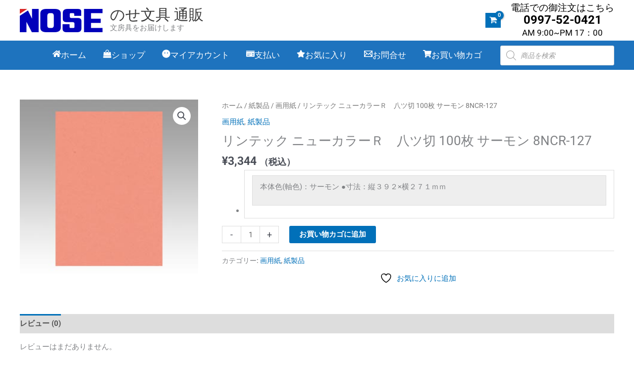

--- FILE ---
content_type: text/html; charset=UTF-8
request_url: https://shop.nose-stationery.com/product/%E3%83%AA%E3%83%B3%E3%83%86%E3%83%83%E3%82%AF-%E3%83%8B%E3%83%A5%E3%83%BC%E3%82%AB%E3%83%A9%E3%83%BC%EF%BD%92%E3%80%80%E5%85%AB%E3%83%84%E5%88%87-100%E6%9E%9A-%E3%82%B5%E3%83%BC%E3%83%A2%E3%83%B3-8ncr/
body_size: 33873
content:
<!DOCTYPE html>
<html lang="ja">
<head>
<meta charset="UTF-8">
<meta name="viewport" content="width=device-width, initial-scale=1">
	<link rel="profile" href="https://gmpg.org/xfn/11"> 
					<script>document.documentElement.className = document.documentElement.className + ' yes-js js_active js'</script>
			<meta name='robots' content='index, follow, max-image-preview:large, max-snippet:-1, max-video-preview:-1' />

	<!-- This site is optimized with the Yoast SEO plugin v26.8 - https://yoast.com/product/yoast-seo-wordpress/ -->
	<title>リンテック ニューカラーＲ　八ツ切 100枚 サーモン 8NCR-127 - のせ文具 通販</title>
	<meta name="description" content="のせ文具 通販 リンテック ニューカラーＲ　八ツ切 100枚 サーモン 8NCR-127" />
	<link rel="canonical" href="https://shop.nose-stationery.com/product/リンテック-ニューカラーｒ　八ツ切-100枚-サーモン-8ncr/" />
	<meta property="og:locale" content="ja_JP" />
	<meta property="og:type" content="article" />
	<meta property="og:title" content="リンテック ニューカラーＲ　八ツ切 100枚 サーモン 8NCR-127 - のせ文具 通販" />
	<meta property="og:description" content="のせ文具 通販 リンテック ニューカラーＲ　八ツ切 100枚 サーモン 8NCR-127" />
	<meta property="og:url" content="https://shop.nose-stationery.com/product/リンテック-ニューカラーｒ　八ツ切-100枚-サーモン-8ncr/" />
	<meta property="og:site_name" content="のせ文具 通販" />
	<meta property="article:modified_time" content="2023-02-04T06:21:44+00:00" />
	<meta property="og:image" content="https://shop.nose-stationery.com/wp-content/uploads/2021/04/71887.jpg" />
	<meta property="og:image:width" content="300" />
	<meta property="og:image:height" content="300" />
	<meta property="og:image:type" content="image/jpeg" />
	<meta name="twitter:card" content="summary_large_image" />
	<script type="application/ld+json" class="yoast-schema-graph">{"@context":"https://schema.org","@graph":[{"@type":"WebPage","@id":"https://shop.nose-stationery.com/product/%e3%83%aa%e3%83%b3%e3%83%86%e3%83%83%e3%82%af-%e3%83%8b%e3%83%a5%e3%83%bc%e3%82%ab%e3%83%a9%e3%83%bc%ef%bd%92%e3%80%80%e5%85%ab%e3%83%84%e5%88%87-100%e6%9e%9a-%e3%82%b5%e3%83%bc%e3%83%a2%e3%83%b3-8ncr/","url":"https://shop.nose-stationery.com/product/%e3%83%aa%e3%83%b3%e3%83%86%e3%83%83%e3%82%af-%e3%83%8b%e3%83%a5%e3%83%bc%e3%82%ab%e3%83%a9%e3%83%bc%ef%bd%92%e3%80%80%e5%85%ab%e3%83%84%e5%88%87-100%e6%9e%9a-%e3%82%b5%e3%83%bc%e3%83%a2%e3%83%b3-8ncr/","name":"リンテック ニューカラーＲ　八ツ切 100枚 サーモン 8NCR-127 - のせ文具 通販","isPartOf":{"@id":"https://shop.nose-stationery.com/#website"},"primaryImageOfPage":{"@id":"https://shop.nose-stationery.com/product/%e3%83%aa%e3%83%b3%e3%83%86%e3%83%83%e3%82%af-%e3%83%8b%e3%83%a5%e3%83%bc%e3%82%ab%e3%83%a9%e3%83%bc%ef%bd%92%e3%80%80%e5%85%ab%e3%83%84%e5%88%87-100%e6%9e%9a-%e3%82%b5%e3%83%bc%e3%83%a2%e3%83%b3-8ncr/#primaryimage"},"image":{"@id":"https://shop.nose-stationery.com/product/%e3%83%aa%e3%83%b3%e3%83%86%e3%83%83%e3%82%af-%e3%83%8b%e3%83%a5%e3%83%bc%e3%82%ab%e3%83%a9%e3%83%bc%ef%bd%92%e3%80%80%e5%85%ab%e3%83%84%e5%88%87-100%e6%9e%9a-%e3%82%b5%e3%83%bc%e3%83%a2%e3%83%b3-8ncr/#primaryimage"},"thumbnailUrl":"https://shop.nose-stationery.com/wp-content/uploads/2021/04/71887.jpg","datePublished":"2021-04-27T08:43:26+00:00","dateModified":"2023-02-04T06:21:44+00:00","description":"のせ文具 通販 リンテック ニューカラーＲ　八ツ切 100枚 サーモン 8NCR-127","breadcrumb":{"@id":"https://shop.nose-stationery.com/product/%e3%83%aa%e3%83%b3%e3%83%86%e3%83%83%e3%82%af-%e3%83%8b%e3%83%a5%e3%83%bc%e3%82%ab%e3%83%a9%e3%83%bc%ef%bd%92%e3%80%80%e5%85%ab%e3%83%84%e5%88%87-100%e6%9e%9a-%e3%82%b5%e3%83%bc%e3%83%a2%e3%83%b3-8ncr/#breadcrumb"},"inLanguage":"ja","potentialAction":[{"@type":"ReadAction","target":["https://shop.nose-stationery.com/product/%e3%83%aa%e3%83%b3%e3%83%86%e3%83%83%e3%82%af-%e3%83%8b%e3%83%a5%e3%83%bc%e3%82%ab%e3%83%a9%e3%83%bc%ef%bd%92%e3%80%80%e5%85%ab%e3%83%84%e5%88%87-100%e6%9e%9a-%e3%82%b5%e3%83%bc%e3%83%a2%e3%83%b3-8ncr/"]}]},{"@type":"ImageObject","inLanguage":"ja","@id":"https://shop.nose-stationery.com/product/%e3%83%aa%e3%83%b3%e3%83%86%e3%83%83%e3%82%af-%e3%83%8b%e3%83%a5%e3%83%bc%e3%82%ab%e3%83%a9%e3%83%bc%ef%bd%92%e3%80%80%e5%85%ab%e3%83%84%e5%88%87-100%e6%9e%9a-%e3%82%b5%e3%83%bc%e3%83%a2%e3%83%b3-8ncr/#primaryimage","url":"https://shop.nose-stationery.com/wp-content/uploads/2021/04/71887.jpg","contentUrl":"https://shop.nose-stationery.com/wp-content/uploads/2021/04/71887.jpg","width":300,"height":300},{"@type":"BreadcrumbList","@id":"https://shop.nose-stationery.com/product/%e3%83%aa%e3%83%b3%e3%83%86%e3%83%83%e3%82%af-%e3%83%8b%e3%83%a5%e3%83%bc%e3%82%ab%e3%83%a9%e3%83%bc%ef%bd%92%e3%80%80%e5%85%ab%e3%83%84%e5%88%87-100%e6%9e%9a-%e3%82%b5%e3%83%bc%e3%83%a2%e3%83%b3-8ncr/#breadcrumb","itemListElement":[{"@type":"ListItem","position":1,"name":"ホーム","item":"https://shop.nose-stationery.com/"},{"@type":"ListItem","position":2,"name":"ショップ","item":"https://shop.nose-stationery.com/shop/"},{"@type":"ListItem","position":3,"name":"リンテック ニューカラーＲ　八ツ切 100枚 サーモン 8NCR-127"}]},{"@type":"WebSite","@id":"https://shop.nose-stationery.com/#website","url":"https://shop.nose-stationery.com/","name":"のせ文具 通販","description":"文房具をお届けします","publisher":{"@id":"https://shop.nose-stationery.com/#organization"},"potentialAction":[{"@type":"SearchAction","target":{"@type":"EntryPoint","urlTemplate":"https://shop.nose-stationery.com/?s={search_term_string}"},"query-input":{"@type":"PropertyValueSpecification","valueRequired":true,"valueName":"search_term_string"}}],"inLanguage":"ja"},{"@type":"Organization","@id":"https://shop.nose-stationery.com/#organization","name":"のせ文具","url":"https://shop.nose-stationery.com/","logo":{"@type":"ImageObject","inLanguage":"ja","@id":"https://shop.nose-stationery.com/#/schema/logo/image/","url":"https://shop.nose-stationery.com/wp-content/uploads/2021/02/のせ文具ロゴ.png","contentUrl":"https://shop.nose-stationery.com/wp-content/uploads/2021/02/のせ文具ロゴ.png","width":1480,"height":418,"caption":"のせ文具"},"image":{"@id":"https://shop.nose-stationery.com/#/schema/logo/image/"}}]}</script>
	<!-- / Yoast SEO plugin. -->


<link rel="alternate" type="application/rss+xml" title="のせ文具 通販 &raquo; フィード" href="https://shop.nose-stationery.com/feed/" />
<link rel="alternate" type="application/rss+xml" title="のせ文具 通販 &raquo; コメントフィード" href="https://shop.nose-stationery.com/comments/feed/" />
<link rel="alternate" type="application/rss+xml" title="のせ文具 通販 &raquo; リンテック ニューカラーＲ　八ツ切 100枚 サーモン 8NCR-127 のコメントのフィード" href="https://shop.nose-stationery.com/product/%e3%83%aa%e3%83%b3%e3%83%86%e3%83%83%e3%82%af-%e3%83%8b%e3%83%a5%e3%83%bc%e3%82%ab%e3%83%a9%e3%83%bc%ef%bd%92%e3%80%80%e5%85%ab%e3%83%84%e5%88%87-100%e6%9e%9a-%e3%82%b5%e3%83%bc%e3%83%a2%e3%83%b3-8ncr/feed/" />
<link rel="alternate" title="oEmbed (JSON)" type="application/json+oembed" href="https://shop.nose-stationery.com/wp-json/oembed/1.0/embed?url=https%3A%2F%2Fshop.nose-stationery.com%2Fproduct%2F%25e3%2583%25aa%25e3%2583%25b3%25e3%2583%2586%25e3%2583%2583%25e3%2582%25af-%25e3%2583%258b%25e3%2583%25a5%25e3%2583%25bc%25e3%2582%25ab%25e3%2583%25a9%25e3%2583%25bc%25ef%25bd%2592%25e3%2580%2580%25e5%2585%25ab%25e3%2583%2584%25e5%2588%2587-100%25e6%259e%259a-%25e3%2582%25b5%25e3%2583%25bc%25e3%2583%25a2%25e3%2583%25b3-8ncr%2F" />
<link rel="alternate" title="oEmbed (XML)" type="text/xml+oembed" href="https://shop.nose-stationery.com/wp-json/oembed/1.0/embed?url=https%3A%2F%2Fshop.nose-stationery.com%2Fproduct%2F%25e3%2583%25aa%25e3%2583%25b3%25e3%2583%2586%25e3%2583%2583%25e3%2582%25af-%25e3%2583%258b%25e3%2583%25a5%25e3%2583%25bc%25e3%2582%25ab%25e3%2583%25a9%25e3%2583%25bc%25ef%25bd%2592%25e3%2580%2580%25e5%2585%25ab%25e3%2583%2584%25e5%2588%2587-100%25e6%259e%259a-%25e3%2582%25b5%25e3%2583%25bc%25e3%2583%25a2%25e3%2583%25b3-8ncr%2F&#038;format=xml" />
<style id='wp-img-auto-sizes-contain-inline-css'>
img:is([sizes=auto i],[sizes^="auto," i]){contain-intrinsic-size:3000px 1500px}
/*# sourceURL=wp-img-auto-sizes-contain-inline-css */
</style>
<style id='ce4wp-subscribe-style-inline-css'>
.wp-block-ce4wp-subscribe{max-width:840px;margin:0 auto}.wp-block-ce4wp-subscribe .title{margin-bottom:0}.wp-block-ce4wp-subscribe .subTitle{margin-top:0;font-size:0.8em}.wp-block-ce4wp-subscribe .disclaimer{margin-top:5px;font-size:0.8em}.wp-block-ce4wp-subscribe .disclaimer .disclaimer-label{margin-left:10px}.wp-block-ce4wp-subscribe .inputBlock{width:100%;margin-bottom:10px}.wp-block-ce4wp-subscribe .inputBlock input{width:100%}.wp-block-ce4wp-subscribe .inputBlock label{display:inline-block}.wp-block-ce4wp-subscribe .submit-button{margin-top:25px;display:block}.wp-block-ce4wp-subscribe .required-text{display:inline-block;margin:0;padding:0;margin-left:0.3em}.wp-block-ce4wp-subscribe .onSubmission{height:0;max-width:840px;margin:0 auto}.wp-block-ce4wp-subscribe .firstNameSummary .lastNameSummary{text-transform:capitalize}.wp-block-ce4wp-subscribe .ce4wp-inline-notification{display:flex;flex-direction:row;align-items:center;padding:13px 10px;width:100%;height:40px;border-style:solid;border-color:orange;border-width:1px;border-left-width:4px;border-radius:3px;background:rgba(255,133,15,0.1);flex:none;order:0;flex-grow:1;margin:0px 0px}.wp-block-ce4wp-subscribe .ce4wp-inline-warning-text{font-style:normal;font-weight:normal;font-size:16px;line-height:20px;display:flex;align-items:center;color:#571600;margin-left:9px}.wp-block-ce4wp-subscribe .ce4wp-inline-warning-icon{color:orange}.wp-block-ce4wp-subscribe .ce4wp-inline-warning-arrow{color:#571600;margin-left:auto}.wp-block-ce4wp-subscribe .ce4wp-banner-clickable{cursor:pointer}.ce4wp-link{cursor:pointer}

.no-flex{display:block}.sub-header{margin-bottom:1em}


/*# sourceURL=https://shop.nose-stationery.com/wp-content/plugins/creative-mail-by-constant-contact/assets/js/block/subscribe.css */
</style>
<style id='spectra-accordion-child-header-icon-style-inline-css'>
.wp-block-spectra-accordion-child-header-icon{align-items:center;color:inherit;display:flex;justify-content:center}.wp-block-spectra-accordion-child-header-icon[class*=wp-block].spectra-text-color{color:var(--spectra-text-color)}.wp-block-spectra-accordion-child-header-icon[class*=wp-block].spectra-background-color{background:var(--spectra-background-color)}.wp-block-spectra-accordion-child-header-icon[class*=wp-block].spectra-background-gradient{background:var(--spectra-background-gradient)}.wp-block-spectra-accordion-child-header-icon[class*=wp-block].spectra-text-color svg.spectra-custom-svg,.wp-block-spectra-accordion-child-header-icon[class*=wp-block].spectra-text-color-hover:hover svg.spectra-custom-svg{color:currentColor}

/*# sourceURL=https://shop.nose-stationery.com/wp-content/plugins/ultimate-addons-for-gutenberg/spectra-v3/build/blocks/accordion-child-header-icon/style-index.css */
</style>
<style id='spectra-accordion-child-header-style-inline-css'>
.wp-block-spectra-accordion-child-header:where(div,button){background-color:#0000;border-radius:0;border-width:0;box-shadow:none;box-sizing:border-box;color:inherit;cursor:pointer;font:inherit;letter-spacing:inherit;line-height:normal;margin:0;outline:0;padding:0;text-align:start;text-decoration:none;text-transform:none;width:100%;word-spacing:inherit}.wp-block-spectra-accordion-child-header:where(div,button):disabled,.wp-block-spectra-accordion-child-header:where(div,button)[data-disabled=true]{cursor:not-allowed}.wp-block-spectra-accordion-child-header:where(div,button):focus,.wp-block-spectra-accordion-child-header:where(div,button):focus-visible,.wp-block-spectra-accordion-child-header:where(div,button):hover{background-color:#0000;border-radius:0;border-width:0;box-shadow:none;color:inherit;outline:0}.wp-block-spectra-accordion-child-header:where(div,button)[class*=wp-block].spectra-text-color{color:var(--spectra-text-color)}.wp-block-spectra-accordion-child-header:where(div,button)[class*=wp-block].spectra-background-color{background-color:var(--spectra-background-color)}.wp-block-spectra-accordion-child-header:where(div,button)[class*=wp-block].spectra-background-gradient{background:var(--spectra-background-gradient)}.wp-block-spectra-accordion-child-header:where(div,button)[class*=wp-block]:focus-visible.spectra-text-color-hover,.wp-block-spectra-accordion-child-header:where(div,button)[class*=wp-block]:focus.spectra-text-color-hover,.wp-block-spectra-accordion-child-header:where(div,button)[class*=wp-block]:hover.spectra-text-color-hover{color:var(--spectra-text-color-hover)}.wp-block-spectra-accordion-child-header:where(div,button)[class*=wp-block]:focus-visible.spectra-background-color-hover,.wp-block-spectra-accordion-child-header:where(div,button)[class*=wp-block]:focus.spectra-background-color-hover,.wp-block-spectra-accordion-child-header:where(div,button)[class*=wp-block]:hover.spectra-background-color-hover{background:var(--spectra-background-color-hover)}.wp-block-spectra-accordion-child-header:where(div,button)[class*=wp-block]:focus-visible.spectra-background-gradient-hover,.wp-block-spectra-accordion-child-header:where(div,button)[class*=wp-block]:focus.spectra-background-gradient-hover,.wp-block-spectra-accordion-child-header:where(div,button)[class*=wp-block]:hover.spectra-background-gradient-hover{background:var(--spectra-background-gradient-hover)}.wp-block-spectra-accordion-child-header:where(div,button)[class*=wp-block]:focus .wp-block-spectra-icon.inside-accordion-header.spectra-text-color-hover,.wp-block-spectra-accordion-child-header:where(div,button)[class*=wp-block]:focus-visible .wp-block-spectra-icon.inside-accordion-header.spectra-text-color-hover,.wp-block-spectra-accordion-child-header:where(div,button)[class*=wp-block]:hover .wp-block-spectra-icon.inside-accordion-header.spectra-text-color-hover{color:var(--spectra-text-color-hover)}.wp-block-spectra-accordion-child-header:where(div,button)[class*=wp-block]:focus .wp-block-spectra-icon.inside-accordion-header.spectra-background-color-hover,.wp-block-spectra-accordion-child-header:where(div,button)[class*=wp-block]:focus-visible .wp-block-spectra-icon.inside-accordion-header.spectra-background-color-hover,.wp-block-spectra-accordion-child-header:where(div,button)[class*=wp-block]:hover .wp-block-spectra-icon.inside-accordion-header.spectra-background-color-hover{background:var(--spectra-background-color-hover)}.wp-block-spectra-accordion-child-header:where(div,button)[class*=wp-block]:focus .wp-block-spectra-icon.inside-accordion-header.spectra-background-gradient-hover,.wp-block-spectra-accordion-child-header:where(div,button)[class*=wp-block]:focus-visible .wp-block-spectra-icon.inside-accordion-header.spectra-background-gradient-hover,.wp-block-spectra-accordion-child-header:where(div,button)[class*=wp-block]:hover .wp-block-spectra-icon.inside-accordion-header.spectra-background-gradient-hover{background:var(--spectra-background-gradient-hover)}

/*# sourceURL=https://shop.nose-stationery.com/wp-content/plugins/ultimate-addons-for-gutenberg/spectra-v3/build/blocks/accordion-child-header/style-index.css */
</style>
<style id='spectra-accordion-style-inline-css'>
.wp-block-spectra-accordion{color:inherit}

/*# sourceURL=https://shop.nose-stationery.com/wp-content/plugins/ultimate-addons-for-gutenberg/spectra-v3/build/blocks/accordion/style-index.css */
</style>
<style id='spectra-buttons-style-inline-css'>
.wp-block-spectra-buttons[class*=wp-block]:focus-within.spectra-background-color-hover,.wp-block-spectra-buttons[class*=wp-block]:hover.spectra-background-color-hover{background:var(--spectra-background-color-hover)!important}.wp-block-spectra-buttons[class*=wp-block]:focus-within.spectra-background-gradient-hover,.wp-block-spectra-buttons[class*=wp-block]:hover.spectra-background-gradient-hover{background:var(--spectra-background-gradient-hover)!important}

/*# sourceURL=https://shop.nose-stationery.com/wp-content/plugins/ultimate-addons-for-gutenberg/spectra-v3/build/blocks/buttons/style-index.css */
</style>
<style id='spectra-content-style-inline-css'>
.wp-block-spectra-content{letter-spacing:inherit;overflow-wrap:break-word;word-break:break-word;word-spacing:inherit}.wp-block-spectra-content:not(h1,h2,h3,h4,h5,h6){line-height:inherit}.wp-block-spectra-contenth1,.wp-block-spectra-contenth2,.wp-block-spectra-contenth3,.wp-block-spectra-contenth4,.wp-block-spectra-contenth5,.wp-block-spectra-contenth6{color:inherit}.wp-block-spectra-content[class*=wp-block].spectra-text-color{color:var(--spectra-text-color,inherit)}.wp-block-spectra-content[class*=wp-block].spectra-background-color{background:var(--spectra-background-color)}.wp-block-spectra-content[class*=wp-block].spectra-background-gradient{background:var(--spectra-background-gradient)}.wp-block-spectra-content[class*=wp-block]:hover.spectra-text-color-hover{color:var(--spectra-text-color-hover)!important}.wp-block-spectra-content[class*=wp-block]:hover.spectra-background-color-hover{background:var(--spectra-background-color-hover)!important}.wp-block-spectra-content[class*=wp-block]:hover.spectra-background-gradient-hover{background:var(--spectra-background-gradient-hover)!important}.wp-block-spectra-content[class*=wp-block].spectra-link-hover-color a:focus{color:var(--spectra-link-hover-color)}.wp-block-spectra-container.has-text-color .wp-block-spectra-content,.wp-block-spectra-container.has-text-color .wp-block-spectra-contenth1,.wp-block-spectra-container.has-text-color .wp-block-spectra-contenth2,.wp-block-spectra-container.has-text-color .wp-block-spectra-contenth3,.wp-block-spectra-container.has-text-color .wp-block-spectra-contenth4,.wp-block-spectra-container.has-text-color .wp-block-spectra-contenth5,.wp-block-spectra-container.has-text-color .wp-block-spectra-contenth6,.wp-block-spectra-container.spectra-text-color .wp-block-spectra-content,.wp-block-spectra-container.spectra-text-color .wp-block-spectra-contenth1,.wp-block-spectra-container.spectra-text-color .wp-block-spectra-contenth2,.wp-block-spectra-container.spectra-text-color .wp-block-spectra-contenth3,.wp-block-spectra-container.spectra-text-color .wp-block-spectra-contenth4,.wp-block-spectra-container.spectra-text-color .wp-block-spectra-contenth5,.wp-block-spectra-container.spectra-text-color .wp-block-spectra-contenth6{color:inherit}

/*# sourceURL=https://shop.nose-stationery.com/wp-content/plugins/ultimate-addons-for-gutenberg/spectra-v3/build/blocks/content/style-index.css */
</style>
<style id='spectra-countdown-child-day-style-inline-css'>
.wp-block-spectra-countdown-child-day{color:inherit;gap:0}.wp-block-spectra-countdown-child-day[class*=wp-block]:hover.spectra-text-color-hover{color:var(--spectra-text-color-hover)!important}.wp-block-spectra-countdown-child-day[class*=wp-block]:hover.spectra-background-color-hover{background:var(--spectra-background-color-hover)!important}.wp-block-spectra-countdown-child-day[class*=wp-block]:hover.spectra-background-gradient-hover{background:var(--spectra-background-gradient-hover)!important}

/*# sourceURL=https://shop.nose-stationery.com/wp-content/plugins/ultimate-addons-for-gutenberg/spectra-v3/build/blocks/countdown-child-day/style-index.css */
</style>
<style id='spectra-countdown-child-hour-style-inline-css'>
.wp-block-spectra-countdown-child-hour{color:inherit;gap:0}.wp-block-spectra-countdown-child-hour[class*=wp-block]:hover.spectra-text-color-hover{color:var(--spectra-text-color-hover)!important}.wp-block-spectra-countdown-child-hour[class*=wp-block]:hover.spectra-background-color-hover{background:var(--spectra-background-color-hover)!important}.wp-block-spectra-countdown-child-hour[class*=wp-block]:hover.spectra-background-gradient-hover{background:var(--spectra-background-gradient-hover)!important}

/*# sourceURL=https://shop.nose-stationery.com/wp-content/plugins/ultimate-addons-for-gutenberg/spectra-v3/build/blocks/countdown-child-hour/style-index.css */
</style>
<style id='spectra-countdown-child-label-style-inline-css'>
.wp-block-spectra-countdown-child-label{color:inherit;font-size:.375em;text-transform:inherit}.wp-block-spectra-countdown-child-label[class*=wp-block]:hover.spectra-text-color-hover{color:var(--spectra-text-color-hover)!important}.wp-block-spectra-countdown-child-label[class*=wp-block]:hover.spectra-background-color-hover{background:var(--spectra-background-color-hover)!important}.wp-block-spectra-countdown-child-label[class*=wp-block]:hover.spectra-background-gradient-hover{background:var(--spectra-background-gradient-hover)!important}

/*# sourceURL=https://shop.nose-stationery.com/wp-content/plugins/ultimate-addons-for-gutenberg/spectra-v3/build/blocks/countdown-child-label/style-index.css */
</style>
<style id='spectra-countdown-child-minute-style-inline-css'>
.wp-block-spectra-countdown-child-minute{color:inherit;gap:0}.wp-block-spectra-countdown-child-minute[class*=wp-block]:hover.spectra-text-color-hover{color:var(--spectra-text-color-hover)!important}.wp-block-spectra-countdown-child-minute[class*=wp-block]:hover.spectra-background-color-hover{background:var(--spectra-background-color-hover)!important}.wp-block-spectra-countdown-child-minute[class*=wp-block]:hover.spectra-background-gradient-hover{background:var(--spectra-background-gradient-hover)!important}

/*# sourceURL=https://shop.nose-stationery.com/wp-content/plugins/ultimate-addons-for-gutenberg/spectra-v3/build/blocks/countdown-child-minute/style-index.css */
</style>
<style id='spectra-countdown-child-number-style-inline-css'>
.wp-block-spectra-countdown-child-number{color:inherit;font-size:1em;font-weight:inherit}.wp-block-spectra-countdown-child-number[class*=wp-block].spectra-number-color{color:var(--spectra-number-color)!important}.wp-block-spectra-countdown-child-number[class*=wp-block]:hover.spectra-number-color-hover{color:var(--spectra-number-color-hover)!important}.wp-block-spectra-countdown-child-number[class*=wp-block]:hover.spectra-background-color-hover{background:var(--spectra-background-color-hover)!important}.wp-block-spectra-countdown-child-number[class*=wp-block]:hover.spectra-background-gradient-hover{background:var(--spectra-background-gradient-hover)!important}

/*# sourceURL=https://shop.nose-stationery.com/wp-content/plugins/ultimate-addons-for-gutenberg/spectra-v3/build/blocks/countdown-child-number/style-index.css */
</style>
<style id='spectra-countdown-child-second-style-inline-css'>
.wp-block-spectra-countdown-child-second{color:inherit;gap:0}.wp-block-spectra-countdown-child-second[class*=wp-block]:hover.spectra-text-color-hover{color:var(--spectra-text-color-hover)!important}.wp-block-spectra-countdown-child-second[class*=wp-block]:hover.spectra-background-color-hover{background:var(--spectra-background-color-hover)!important}.wp-block-spectra-countdown-child-second[class*=wp-block]:hover.spectra-background-gradient-hover{background:var(--spectra-background-gradient-hover)!important}

/*# sourceURL=https://shop.nose-stationery.com/wp-content/plugins/ultimate-addons-for-gutenberg/spectra-v3/build/blocks/countdown-child-second/style-index.css */
</style>
<style id='spectra-countdown-child-separator-style-inline-css'>
.wp-block-spectra-countdown-child-separator{color:inherit;font-size:1em;font-weight:inherit}.wp-block-spectra-countdown-child-separator[class*=wp-block]:hover.spectra-text-color-hover{color:var(--spectra-text-color-hover)!important}.wp-block-spectra-countdown-child-separator[class*=wp-block]:hover.spectra-background-color-hover{background:var(--spectra-background-color-hover)!important}.wp-block-spectra-countdown-child-separator[class*=wp-block]:hover.spectra-background-gradient-hover{background:var(--spectra-background-gradient-hover)!important}

/*# sourceURL=https://shop.nose-stationery.com/wp-content/plugins/ultimate-addons-for-gutenberg/spectra-v3/build/blocks/countdown-child-separator/style-index.css */
</style>
<style id='spectra-countdown-style-inline-css'>
.wp-block-spectra-countdown{box-sizing:border-box;color:inherit;font-size:2.5rem;font-weight:500;text-transform:uppercase;width:100%}.wp-block-spectra-countdown.countdown-is-layout-flow-constrained>*{margin-block-end:0;margin-block-start:0}.wp-block-spectra-countdown.countdown-is-layout-flow-constrained>*+*{margin-block-start:0}.wp-block-spectra-countdown[class*=wp-block]:hover.spectra-text-color-hover{color:var(--spectra-text-color-hover)!important}.wp-block-spectra-countdown[class*=wp-block]:hover.spectra-background-color-hover{background:var(--spectra-background-color-hover)!important}.wp-block-spectra-countdown[class*=wp-block]:hover.spectra-background-gradient-hover{background:var(--spectra-background-gradient-hover)!important}

/*# sourceURL=https://shop.nose-stationery.com/wp-content/plugins/ultimate-addons-for-gutenberg/spectra-v3/build/blocks/countdown/style-index.css */
</style>
<style id='spectra-counter-child-number-style-inline-css'>
.wp-block-spectra-counter-child-number{color:currentColor}.wp-block-spectra-counter-child-number .spectra-counter-number{align-items:baseline;color:inherit;min-width:fit-content;transition:all .2s ease;white-space:nowrap}.wp-block-spectra-counter-child-number .spectra-counter-value{display:inline-block;font-feature-settings:"tnum";font-variant-numeric:tabular-nums;text-align:center;transform:none!important;white-space:nowrap;zoom:1!important;font-size:inherit}.wp-block-spectra-counter-child-number .spectra-counter-prefix{color:var(--spectra-prefix-color,currentColor);flex-shrink:0;margin-right:var(--spectra-prefix-right-margin,0)}.wp-block-spectra-counter-child-number .spectra-counter-suffix{color:var(--spectra-suffix-color,currentColor);flex-shrink:0;margin-left:var(--spectra-suffix-left-margin,0)}.wp-block-spectra-container[class*=wp-block] .wp-block-spectra-counter-child-number .spectra-counter-prefix{color:var(--spectra-prefix-color,currentColor)}.wp-block-spectra-container[class*=wp-block] .wp-block-spectra-counter-child-number .spectra-counter-suffix{color:var(--spectra-suffix-color,currentColor)}.wp-block-spectra-counter[class*=wp-block].spectra-text-color .wp-block-spectra-counter-child-number .spectra-counter-prefix{color:var(--spectra-prefix-color,currentColor)!important}.wp-block-spectra-counter[class*=wp-block].spectra-text-color .wp-block-spectra-counter-child-number .spectra-counter-suffix{color:var(--spectra-suffix-color,currentColor)!important}

/*# sourceURL=https://shop.nose-stationery.com/wp-content/plugins/ultimate-addons-for-gutenberg/spectra-v3/build/blocks/counter-child-number/style-index.css */
</style>
<style id='spectra-counter-child-progress-bar-style-inline-css'>
.wp-block-spectra-counter-child-progress-bar{display:block;margin:10px 0;min-width:200px;width:auto}.wp-block-spectra-counter-child-progress-bar .spectra-counter-progress-track{background-color:var(--spectra-counter-progress-bg-color,#e6e6e6);border-radius:var(--spectra-counter-bar-border-radius,4px);height:var(--spectra-counter-bar-height,32px);min-width:auto;overflow:hidden;position:relative;width:100%}.wp-block-spectra-counter-child-progress-bar .spectra-counter-progress-bar{background-color:var(--spectra-counter-progress-color,#4a90e2);border-radius:var(--spectra-counter-bar-border-radius,4px);height:100%;left:0;min-width:0;position:absolute;top:0;transition:none}.wp-block-spectra-counter-child-progress-bar .spectra-counter-progress-label{align-items:center;color:var(--spectra-counter-progress-bar-text-color,inherit);display:flex;gap:4px;pointer-events:none;position:absolute;right:12px;top:50%;transform:translateY(-50%);white-space:nowrap;z-index:2}.wp-block-spectra-counter-child-progress-bar .spectra-counter-progress-label .spectra-counter-prefix{color:var(--spectra-prefix-color,inherit)!important}.wp-block-spectra-counter-child-progress-bar .spectra-counter-progress-label .spectra-counter-suffix{color:var(--spectra-suffix-color,inherit)!important}.wp-block-spectra-counter-child-progress-bar.spectra-counter-progress-bar--circular{display:none}.spectra-progress-color{--spectra-counter-progress-color:var(--wp--preset--color--primary,#4a90e2)}.spectra-progress-background-color{--spectra-counter-progress-bg-color:var(--wp--preset--color--background,#e6e6e6)}.spectra-progress-size{--spectra-counter-progress-size:300px}.spectra-progress-stroke-width{--spectra-counter-stroke-width:8px}.spectra-bar-height{--spectra-counter-bar-height:32px}.spectra-bar-border-radius{--spectra-counter-bar-border-radius:4px}

/*# sourceURL=https://shop.nose-stationery.com/wp-content/plugins/ultimate-addons-for-gutenberg/spectra-v3/build/blocks/counter-child-progress-bar/style-index.css */
</style>
<style id='spectra-google-map-style-inline-css'>
.spectra-google-map{display:block;height:400px;margin-block-start:0;overflow:hidden;position:relative}.spectra-google-map__iframe{display:block;height:100%;transition:all .3s ease;width:100%}.spectra-google-map__iframe:hover{opacity:.95}.spectra-google-map__placeholder{align-items:center;background-color:#f8f9fa;border:2px dashed #dee2e6;border-radius:8px;color:#6c757d;display:flex;font-family:inherit;justify-content:center;min-height:200px;text-align:center}.spectra-google-map.alignfull,.spectra-google-map.alignwide{max-width:none;width:100%}.spectra-google-map.is-loading__iframe{opacity:.7;pointer-events:none}

/*# sourceURL=https://shop.nose-stationery.com/wp-content/plugins/ultimate-addons-for-gutenberg/spectra-v3/build/blocks/google-map/style-index.css */
</style>
<style id='spectra-icon-style-inline-css'>
.wp-block-spectra-icon,.wp-block-spectra-icon a{align-items:center;display:flex;justify-content:center}.wp-block-spectra-icon a{color:inherit;height:100%;width:100%}.wp-block-spectra-icon span{align-items:center;display:flex;justify-content:center}.wp-block-spectra-icon[class*=wp-block].spectra-text-color{color:var(--spectra-text-color)}.wp-block-spectra-icon[class*=wp-block].spectra-text-color svg.spectra-custom-svg{color:currentColor}.wp-block-spectra-icon[class*=wp-block]:focus-within.spectra-text-color-hover,.wp-block-spectra-icon[class*=wp-block]:hover.spectra-text-color-hover{color:var(--spectra-text-color-hover)!important}.wp-block-spectra-icon[class*=wp-block]:focus-within.spectra-text-color-hover svg.spectra-custom-svg,.wp-block-spectra-icon[class*=wp-block]:hover.spectra-text-color-hover svg.spectra-custom-svg{color:currentColor}.wp-block-spectra-icon[class*=wp-block]:focus-within.spectra-background-color-hover,.wp-block-spectra-icon[class*=wp-block]:hover.spectra-background-color-hover{background:var(--spectra-background-color-hover)!important}.wp-block-spectra-icon[class*=wp-block]:focus-within.spectra-background-gradient-hover,.wp-block-spectra-icon[class*=wp-block]:hover.spectra-background-gradient-hover{background:var(--spectra-background-gradient-hover)!important}

/*# sourceURL=https://shop.nose-stationery.com/wp-content/plugins/ultimate-addons-for-gutenberg/spectra-v3/build/blocks/icon/style-index.css */
</style>
<style id='spectra-icons-style-inline-css'>
.wp-block-spectra-icons[class*=wp-block].spectra-background-color-hover:hover{background:var(--spectra-background-color-hover)!important}.wp-block-spectra-icons[class*=wp-block].spectra-background-gradient-hover:hover{background:var(--spectra-background-gradient-hover)!important}

/*# sourceURL=https://shop.nose-stationery.com/wp-content/plugins/ultimate-addons-for-gutenberg/spectra-v3/build/blocks/icons/style-index.css */
</style>
<style id='spectra-list-child-icon-style-inline-css'>
.wp-block-spectra-list-child-icon{align-items:center;display:flex;font-size:inherit;justify-content:center;min-width:24px}.wp-block-spectra-list-child-item:focus-within .wp-block-spectra-list-child-icon:not(.spectra-text-color):not(.spectra-text-color-hover),.wp-block-spectra-list-child-item:hover .wp-block-spectra-list-child-icon:not(.spectra-text-color):not(.spectra-text-color-hover){color:inherit}.wp-block-spectra-list-child-icon[class*=wp-block].spectra-text-color{color:var(--spectra-text-color)}.wp-block-spectra-list-child-item:focus-within .wp-block-spectra-list-child-icon[class*=wp-block].spectra-text-color-hover,.wp-block-spectra-list-child-item:hover .wp-block-spectra-list-child-icon[class*=wp-block].spectra-text-color-hover{color:var(--spectra-text-color-hover)}.wp-block-spectra-list-child-icon[class*=wp-block].spectra-background-color{background:var(--spectra-background-color)}.wp-block-spectra-list-child-icon[class*=wp-block].spectra-background-gradient{background:var(--spectra-background-gradient)}.wp-block-spectra-list-child-icon[class*=wp-block]:focus-within.spectra-text-color-hover,.wp-block-spectra-list-child-icon[class*=wp-block]:hover.spectra-text-color-hover{color:var(--spectra-text-color-hover)}.wp-block-spectra-list-child-icon[class*=wp-block]:focus-within.spectra-background-color-hover,.wp-block-spectra-list-child-icon[class*=wp-block]:hover.spectra-background-color-hover{background:var(--spectra-background-color-hover)}.wp-block-spectra-list-child-icon[class*=wp-block]:focus-within.spectra-background-gradient-hover,.wp-block-spectra-list-child-icon[class*=wp-block]:hover.spectra-background-gradient-hover{background:var(--spectra-background-gradient-hover)}.wp-block-spectra-list-child-icon[class*=wp-block].spectra-text-color svg.spectra-custom-svg,.wp-block-spectra-list-child-icon[class*=wp-block].spectra-text-color-hover:hover svg.spectra-custom-svg,.wp-block-spectra-list-child-item:focus-within .wp-block-spectra-list-child-icon.spectra-text-color-hover svg.spectra-custom-svg,.wp-block-spectra-list-child-item:hover .wp-block-spectra-list-child-icon.spectra-text-color-hover svg.spectra-custom-svg{color:currentColor}

/*# sourceURL=https://shop.nose-stationery.com/wp-content/plugins/ultimate-addons-for-gutenberg/spectra-v3/build/blocks/list-child-icon/style-index.css */
</style>
<style id='spectra-list-child-item-style-inline-css'>
.wp-block-spectra-list-child-item{align-items:flex-start;display:flex;list-style-type:none;margin-bottom:10px}.wp-block-spectra-list-child-item.spectra-list-item-level-0{margin-left:0}.wp-block-spectra-list-child-item.spectra-list-item-level-1{margin-left:20px}.wp-block-spectra-list-child-item.spectra-list-item-level-2{margin-left:40px}.wp-block-spectra-list-child-item.spectra-list-item-level-3{margin-left:60px}.wp-block-spectra-list-child-item .block-editor-inner-blocks{width:100%}.wp-block-spectra-list-child-item .block-editor-block-list__layout{display:flex;width:100%}.wp-block-spectra-list-child-item[class*=wp-block].spectra-text-color h1,.wp-block-spectra-list-child-item[class*=wp-block].spectra-text-color h2,.wp-block-spectra-list-child-item[class*=wp-block].spectra-text-color h3,.wp-block-spectra-list-child-item[class*=wp-block].spectra-text-color h4,.wp-block-spectra-list-child-item[class*=wp-block].spectra-text-color h5,.wp-block-spectra-list-child-item[class*=wp-block].spectra-text-color h6{color:inherit}.wp-block-spectra-list-child-item[class*=wp-block]:focus-within.spectra-text-color-hover,.wp-block-spectra-list-child-item[class*=wp-block]:hover.spectra-text-color-hover{color:var(--spectra-text-color-hover)!important}.wp-block-spectra-list-child-item[class*=wp-block]:focus-within.spectra-text-color-hover [class*=wp-block]:not(.spectra-text-color):not(.spectra-text-color-hover),.wp-block-spectra-list-child-item[class*=wp-block]:focus-within.spectra-text-color-hover a,.wp-block-spectra-list-child-item[class*=wp-block]:focus-within.spectra-text-color-hover div,.wp-block-spectra-list-child-item[class*=wp-block]:focus-within.spectra-text-color-hover p,.wp-block-spectra-list-child-item[class*=wp-block]:focus-within.spectra-text-color-hover span,.wp-block-spectra-list-child-item[class*=wp-block]:hover.spectra-text-color-hover [class*=wp-block]:not(.spectra-text-color):not(.spectra-text-color-hover),.wp-block-spectra-list-child-item[class*=wp-block]:hover.spectra-text-color-hover a,.wp-block-spectra-list-child-item[class*=wp-block]:hover.spectra-text-color-hover div,.wp-block-spectra-list-child-item[class*=wp-block]:hover.spectra-text-color-hover p,.wp-block-spectra-list-child-item[class*=wp-block]:hover.spectra-text-color-hover span{color:inherit}.wp-block-spectra-list-child-item[class*=wp-block]:focus-within.spectra-background-color-hover,.wp-block-spectra-list-child-item[class*=wp-block]:hover.spectra-background-color-hover{background:var(--spectra-background-color-hover)!important}.wp-block-spectra-list-child-item[class*=wp-block]:focus-within.spectra-background-gradient-hover,.wp-block-spectra-list-child-item[class*=wp-block]:hover.spectra-background-gradient-hover{background:var(--spectra-background-gradient-hover)!important}

/*# sourceURL=https://shop.nose-stationery.com/wp-content/plugins/ultimate-addons-for-gutenberg/spectra-v3/build/blocks/list-child-item/style-index.css */
</style>
<style id='spectra-list-style-inline-css'>
.wp-block-spectra-list{color:inherit;list-style:none}.wp-block-spectra-list.spectra-list-ordered,.wp-block-spectra-list.spectra-list-unordered{list-style:none;margin:0}.wp-block-spectra-list.spectra-list-ordered[style*=list-style-type],.wp-block-spectra-list.spectra-list-unordered[style*=list-style-type]{list-style-position:inside}.wp-block-spectra-list.spectra-list-text-align-left{text-align:left}.wp-block-spectra-list.spectra-list-text-align-center{text-align:center}.wp-block-spectra-list.spectra-list-text-align-right{text-align:right}.wp-block-spectra-list[class*=wp-block].has-text-color .wp-block-spectra-list-child-icon:not(.spectra-text-color):not(.has-text-color),.wp-block-spectra-list[class*=wp-block].has-text-color .wp-block-spectra-list-child-item:not(.spectra-text-color):not(.has-text-color),.wp-block-spectra-list[class*=wp-block].has-text-color h1,.wp-block-spectra-list[class*=wp-block].has-text-color h2,.wp-block-spectra-list[class*=wp-block].has-text-color h3,.wp-block-spectra-list[class*=wp-block].has-text-color h4,.wp-block-spectra-list[class*=wp-block].has-text-color h5,.wp-block-spectra-list[class*=wp-block].has-text-color h6,.wp-block-spectra-list[class*=wp-block].spectra-text-color .wp-block-spectra-list-child-icon:not(.spectra-text-color),.wp-block-spectra-list[class*=wp-block].spectra-text-color .wp-block-spectra-list-child-item:not(.spectra-text-color),.wp-block-spectra-list[class*=wp-block].spectra-text-color h1,.wp-block-spectra-list[class*=wp-block].spectra-text-color h2,.wp-block-spectra-list[class*=wp-block].spectra-text-color h3,.wp-block-spectra-list[class*=wp-block].spectra-text-color h4,.wp-block-spectra-list[class*=wp-block].spectra-text-color h5,.wp-block-spectra-list[class*=wp-block].spectra-text-color h6{color:inherit}.wp-block-spectra-list[class*=wp-block]:focus-within.spectra-text-color-hover,.wp-block-spectra-list[class*=wp-block]:hover.spectra-text-color-hover{color:var(--spectra-text-color-hover)!important}.wp-block-spectra-list[class*=wp-block]:focus-within.spectra-text-color-hover .wp-block-spectra-list-child-icon:not(.spectra-text-color):not(.spectra-text-color-hover):not(:hover),.wp-block-spectra-list[class*=wp-block]:focus-within.spectra-text-color-hover .wp-block-spectra-list-child-item:not(.spectra-text-color):not(.spectra-text-color-hover):not(:hover),.wp-block-spectra-list[class*=wp-block]:hover.spectra-text-color-hover .wp-block-spectra-list-child-icon:not(.spectra-text-color):not(.spectra-text-color-hover):not(:hover),.wp-block-spectra-list[class*=wp-block]:hover.spectra-text-color-hover .wp-block-spectra-list-child-item:not(.spectra-text-color):not(.spectra-text-color-hover):not(:hover){color:inherit}.wp-block-spectra-list[class*=wp-block]:focus-within.spectra-background-color-hover,.wp-block-spectra-list[class*=wp-block]:hover.spectra-background-color-hover{background:var(--spectra-background-color-hover)!important}.wp-block-spectra-list[class*=wp-block]:focus-within.spectra-background-gradient-hover,.wp-block-spectra-list[class*=wp-block]:hover.spectra-background-gradient-hover{background:var(--spectra-background-gradient-hover)!important}

/*# sourceURL=https://shop.nose-stationery.com/wp-content/plugins/ultimate-addons-for-gutenberg/spectra-v3/build/blocks/list/style-index.css */
</style>
<style id='spectra-modal-child-popup-close-icon-style-inline-css'>
.wp-block-spectra-modal-child-popup-close-icon{align-items:center;display:flex;opacity:1;text-align:center;fill:#fff;cursor:pointer;position:absolute!important;top:-25px}.wp-block-spectra-modal-child-popup-close-icon.popup-top-left{left:-25px}.wp-block-spectra-modal-child-popup-close-icon.popup-top-right{left:100%}.wp-block-spectra-modal-child-popup-close-icon :where(a){align-items:center;color:inherit;display:flex;height:100%;justify-content:center;width:100%}.wp-block-spectra-modal-child-popup-close-icon :where(span){align-items:center;display:flex;justify-content:center}.wp-block-spectra-modal-child-popup-close-icon[class*=wp-block].spectra-text-color{fill:var(--spectra-text-color);color:var(--spectra-text-color)}.wp-block-spectra-modal-child-popup-close-icon[class*=wp-block]:focus-within.spectra-text-color-hover,.wp-block-spectra-modal-child-popup-close-icon[class*=wp-block]:hover.spectra-text-color-hover{fill:var(--spectra-text-color-hover,#fff)!important;color:var(--spectra-text-color-hover,#fff)!important}.wp-block-spectra-modal-child-popup-close-icon[class*=wp-block]:focus-within.spectra-background-color-hover,.wp-block-spectra-modal-child-popup-close-icon[class*=wp-block]:hover.spectra-background-color-hover{background:var(--spectra-background-color-hover)!important}.wp-block-spectra-modal-child-popup-close-icon[class*=wp-block]:focus-within.spectra-background-gradient-hover,.wp-block-spectra-modal-child-popup-close-icon[class*=wp-block]:hover.spectra-background-gradient-hover{background:var(--spectra-background-gradient-hover)!important}.wp-block-spectra-modal-child-popup-close-icon[class*=wp-block].spectra-text-color svg.spectra-custom-svg,.wp-block-spectra-modal-child-popup-close-icon[class*=wp-block].spectra-text-color-hover:hover svg.spectra-custom-svg{color:currentColor}

/*# sourceURL=https://shop.nose-stationery.com/wp-content/plugins/ultimate-addons-for-gutenberg/spectra-v3/build/blocks/modal-child-popup-close-icon/style-index.css */
</style>
<style id='spectra-modal-popup-content-style-inline-css'>
.wp-block-spectra-modal-popup-content{background:#fff;border-radius:3px;box-sizing:border-box;overflow:hidden;padding:var(--wp--preset--spacing--30,.67rem);position:relative}.wp-block-spectra-modal-popup-content:before{border-radius:inherit}.wp-block-spectra-modal-popup-content.has-image-background[style*=border-radius],.wp-block-spectra-modal-popup-content.has-video-background[style*=border-radius]{overflow:hidden;overflow:clip!important}.wp-block-spectra-modal-popup-content :where(.spectra-modal-popup-content){overflow-x:hidden;overflow-y:auto}.wp-block-spectra-modal-popup-content:where(.wp-block-spectra-modal-popup-content-is-layout-flex){flex-wrap:nowrap}.wp-block-spectra-modal-popup-content[class*=wp-block].has-video-background{overflow:clip!important;z-index:0}.wp-block-spectra-modal-popup-content[class*=wp-block].horizontal-position,.wp-block-spectra-modal-popup-content[class*=wp-block].vertical-position{left:var(--spectra-modal-h-position);position:absolute;top:var(--spectra-modal-v-position)}.wp-block-spectra-modal-popup-content[class*=wp-block].spectra-text-color{color:var(--spectra-text-color)}.wp-block-spectra-modal-popup-content[class*=wp-block].spectra-text-color h1,.wp-block-spectra-modal-popup-content[class*=wp-block].spectra-text-color h2,.wp-block-spectra-modal-popup-content[class*=wp-block].spectra-text-color h3,.wp-block-spectra-modal-popup-content[class*=wp-block].spectra-text-color h4,.wp-block-spectra-modal-popup-content[class*=wp-block].spectra-text-color h5,.wp-block-spectra-modal-popup-content[class*=wp-block].spectra-text-color h6{color:inherit}.wp-block-spectra-modal-popup-content[class*=wp-block].spectra-background-color:before{background-color:var(--spectra-background-color);opacity:var(--spectra-overlay-opacity)}.wp-block-spectra-modal-popup-content[class*=wp-block].spectra-background-gradient:before{background-color:var(--spectra-background-gradient);opacity:var(--spectra-overlay-opacity)}.wp-block-spectra-modal-popup-content[class*=wp-block]:hover.spectra-text-color-hover{color:var(--spectra-text-color-hover)}.wp-block-spectra-modal-popup-content[class*=wp-block].spectra-background-color-hover:hover:before{background:var(--spectra-background-color-hover);opacity:var(--spectra-overlay-opacity)}.wp-block-spectra-modal-popup-content[class*=wp-block].spectra-background-gradient-hover:hover:before{background:var(--spectra-background-gradient-hover);opacity:var(--spectra-overlay-opacity)}

/*# sourceURL=https://shop.nose-stationery.com/wp-content/plugins/ultimate-addons-for-gutenberg/spectra-v3/build/blocks/modal-child-popup-content/style-index.css */
</style>
<style id='spectra-modal-popup-style-inline-css'>
.block-editor-block-list__block.spectra-modal-popup{padding:60px}[data-spectra-modal]{opacity:0;transition:none}[data-spectra-modal].active{opacity:1}body.spectra-modal-active :where(.wp-block-spectra-container){z-index:auto!important}body.spectra-modal-active :where(.wp-block-spectra-container)>:not(.spectra-background-video__wrapper){z-index:auto!important}.spectra-modal-popup{pointer-events:none;position:fixed;transition:none;visibility:hidden}.spectra-modal-popup:where(.active){align-items:center;background:#000000b3;bottom:0;box-sizing:border-box;display:flex;justify-content:center;left:0;opacity:1;pointer-events:auto;right:0;top:0;visibility:visible;z-index:999999}.spectra-modal-popup .wp-block-spectra-modal-popup-content{height:auto;overflow-x:hidden;overflow-y:overlay}.spectra-modal-popup[class*=spectra-modal] .horizontal-position.spectra-modal-popup-wrap,.spectra-modal-popup[class*=spectra-modal] .vertical-position.spectra-modal-popup-wrap{left:var(--spectra-modal-h-position);position:absolute;top:var(--spectra-modal-v-position)}.spectra-modal-popup :where(.spectra-modal-popup-wrap){box-sizing:border-box;color:#333;justify-content:flex-start;max-width:100%;opacity:1;position:relative;transition:opacity .3s ease}.spectra-modal-popup :where(.spectra-modal-popup-wrap) :where(.wp-block-spectra-modal-popup-content)::-webkit-scrollbar{width:5px}.spectra-modal-popup :where(.spectra-modal-popup-wrap) :where(.wp-block-spectra-modal-popup-content)::-webkit-scrollbar-thumb{border-radius:100px;box-shadow:inset 0 0 6px #0000004d}

/*# sourceURL=https://shop.nose-stationery.com/wp-content/plugins/ultimate-addons-for-gutenberg/spectra-v3/build/blocks/modal-child-popup/style-index.css */
</style>
<style id='spectra-modal-child-content-style-inline-css'>
.wp-block-spectra-modal-child-content{cursor:pointer}.wp-block-spectra-modal-child-content[class*=wp-block]:hover.spectra-text-color-hover{color:var(--spectra-text-color-hover)!important}.wp-block-spectra-modal-child-content[class*=wp-block]:hover.spectra-background-color-hover{background:var(--spectra-background-color-hover)!important}.wp-block-spectra-modal-child-content[class*=wp-block]:hover.spectra-background-gradient-hover{background:var(--spectra-background-gradient-hover)!important}

/*# sourceURL=https://shop.nose-stationery.com/wp-content/plugins/ultimate-addons-for-gutenberg/spectra-v3/build/blocks/modal-child-trigger-content/style-index.css */
</style>
<style id='spectra-modal-child-icon-style-inline-css'>
.wp-block-spectra-modal-child-icon{align-items:center;display:flex;justify-content:left}.wp-block-spectra-modal-child-icon:where(.is-hidden){display:none}.wp-block-spectra-modal-child-icon :where(a){align-items:center;color:inherit;display:flex;height:100%;justify-content:center;width:100%}.wp-block-spectra-modal-child-icon :where(span){align-items:center;display:flex;justify-content:center}.wp-block-spectra-modal-child-icon :where(svg){cursor:pointer}.wp-block-spectra-modal-child-icon[class*=wp-block].spectra-text-color{color:var(--spectra-text-color)}.wp-block-spectra-modal-child-icon[class*=wp-block]:focus-within.spectra-text-color-hover,.wp-block-spectra-modal-child-icon[class*=wp-block]:hover.spectra-text-color-hover{color:var(--spectra-text-color-hover)!important}.wp-block-spectra-modal-child-icon[class*=wp-block]:focus-within.spectra-background-color-hover,.wp-block-spectra-modal-child-icon[class*=wp-block]:hover.spectra-background-color-hover{background:var(--spectra-background-color-hover)!important}.wp-block-spectra-modal-child-icon[class*=wp-block]:focus-within.spectra-background-gradient-hover,.wp-block-spectra-modal-child-icon[class*=wp-block]:hover.spectra-background-gradient-hover{background:var(--spectra-background-gradient-hover)!important}.wp-block-spectra-modal-child-icon[class*=wp-block].spectra-text-color svg.spectra-custom-svg,.wp-block-spectra-modal-child-icon[class*=wp-block].spectra-text-color-hover:hover svg.spectra-custom-svg{color:currentColor}

/*# sourceURL=https://shop.nose-stationery.com/wp-content/plugins/ultimate-addons-for-gutenberg/spectra-v3/build/blocks/modal-child-trigger-icon/style-index.css */
</style>
<style id='spectra-modal-child-trigger-style-inline-css'>
.wp-block-spectra-modal-child-trigger:where(.is-hidden){display:none!important}

/*# sourceURL=https://shop.nose-stationery.com/wp-content/plugins/ultimate-addons-for-gutenberg/spectra-v3/build/blocks/modal-child-trigger/style-index.css */
</style>
<style id='spectra-modal-style-inline-css'>
.wp-block-spectra-modal{max-width:100vh;width:100%}

/*# sourceURL=https://shop.nose-stationery.com/wp-content/plugins/ultimate-addons-for-gutenberg/spectra-v3/build/blocks/modal/style-index.css */
</style>
<style id='spectra-separator-style-inline-css'>
.wp-block-spectra-separator{display:flex;padding:5px;width:100%}.wp-block-spectra-separator .spectra-separator-line{border:0;border-color:#333;display:block;flex-shrink:0}.editor-styles-wrapper .wp-block-spectra-separator .spectra-separator-line{min-height:1px}

/*# sourceURL=https://shop.nose-stationery.com/wp-content/plugins/ultimate-addons-for-gutenberg/spectra-v3/build/blocks/separator/style-index.css */
</style>
<style id='spectra-slider-child-style-inline-css'>
.wp-block-spectra-slider-child{height:100%;min-height:250px;overflow:hidden;position:relative;transition:color .3s ease,background-color .3s ease,background-image .3s ease;width:100%}.spectra-has-slider-height .wp-block-spectra-slider-child{min-height:var(--spectra-slider-height,250px)}.wp-block-spectra-slider-child .spectra-slider__overlay,.wp-block-spectra-slider-child__background{bottom:0;left:0;position:absolute;right:0;top:0;z-index:1}.wp-block-spectra-slider-child__background{overflow:hidden}.wp-block-spectra-slider-child__background video{height:100%;min-block-size:inherit;object-fit:cover;width:100%}.wp-block-spectra-slider-child__overlay{bottom:0;left:0;position:absolute;right:0;top:0;z-index:2}.wp-block-spectra-slider-child .slide-content{list-style:none;margin-left:auto;margin-right:auto;min-height:250px;overflow:hidden;position:relative;z-index:2}.spectra-has-slider-height .wp-block-spectra-slider-child .slide-content{min-height:var(--spectra-slider-height,250px)}.wp-block-spectra-slider-child[class*=wp-block].spectra-text-color *{color:inherit}.wp-block-spectra-slider-child[class*=wp-block]:not(a):not(:hover.spectra-text-color-hover){color:var(--spectra-text-color,inherit)}.wp-block-spectra-slider-child[class*=wp-block].spectra-background-color:before{background:var(--spectra-background-color);opacity:var(--spectra-overlay-opacity)}.wp-block-spectra-slider-child[class*=wp-block].spectra-background-gradient:before{background:var(--spectra-background-gradient);opacity:var(--spectra-overlay-opacity)}.wp-block-spectra-slider-child[class*=wp-block].spectra-text-color{color:var(--spectra-text-color)}.wp-block-spectra-slider-child[class*=wp-block].spectra-text-color :not(.spectra-text-color){color:inherit}.wp-block-spectra-slider-child[class*=wp-block].spectra-text-color-hover:hover{color:var(--spectra-text-color-hover)!important}.wp-block-spectra-slider-child[class*=wp-block].spectra-text-color-hover:hover :not(.spectra-text-color-hover){color:inherit}

/*# sourceURL=https://shop.nose-stationery.com/wp-content/plugins/ultimate-addons-for-gutenberg/spectra-v3/build/blocks/slider-child/style-index.css */
</style>
<style id='spectra-tabs-child-tab-wrapper-style-inline-css'>
.wp-block-spectra-tabs-child-tab-wrapper[class*=wp-block].spectra-background-color{background-color:var(--spectra-background-color)}.wp-block-spectra-tabs-child-tab-wrapper[class*=wp-block].spectra-background-gradient{background:var(--spectra-background-gradient)}

/*# sourceURL=https://shop.nose-stationery.com/wp-content/plugins/ultimate-addons-for-gutenberg/spectra-v3/build/blocks/tabs-child-tab-wrapper/style-index.css */
</style>
<style id='spectra-tabs-child-tabpanel-style-inline-css'>
.wp-block-spectra-tabs-child-tabpanel{border:1px solid #d2d2d2;border-radius:2px;box-sizing:border-box;overflow:hidden;padding:var(--wp--preset--spacing--30,.67rem)}.wp-block-spectra-tabs-child-tabpanel.spectra-block-is-hidden.spectra-block-is-hidden.spectra-block-is-hidden{display:none}.wp-block-spectra-tabs-child-tabpanel[class*=wp-block].spectra-text-color{color:var(--spectra-text-color)}.wp-block-spectra-tabs-child-tabpanel[class*=wp-block].spectra-text-color :not(.spectra-text-color){color:inherit}.wp-block-spectra-tabs-child-tabpanel[class*=wp-block].spectra-background-color{background-color:var(--spectra-background-color)}.wp-block-spectra-tabs-child-tabpanel[class*=wp-block].spectra-background-gradient{background:var(--spectra-background-gradient)}.wp-block-spectra-tabs-child-tabpanel[class*=wp-block]:focus-within.spectra-text-color-hover,.wp-block-spectra-tabs-child-tabpanel[class*=wp-block]:hover.spectra-text-color-hover{color:var(--spectra-text-color-hover)!important}.wp-block-spectra-tabs-child-tabpanel[class*=wp-block]:focus-within.spectra-text-color-hover :not(.spectra-text-color-hover),.wp-block-spectra-tabs-child-tabpanel[class*=wp-block]:hover.spectra-text-color-hover :not(.spectra-text-color-hover){color:inherit}.wp-block-spectra-tabs-child-tabpanel[class*=wp-block]:focus-within.spectra-background-color-hover,.wp-block-spectra-tabs-child-tabpanel[class*=wp-block]:hover.spectra-background-color-hover{background:var(--spectra-background-color-hover)!important}.wp-block-spectra-tabs-child-tabpanel[class*=wp-block]:focus-within.spectra-background-gradient-hover,.wp-block-spectra-tabs-child-tabpanel[class*=wp-block]:hover.spectra-background-gradient-hover{background:var(--spectra-background-gradient-hover)!important}

/*# sourceURL=https://shop.nose-stationery.com/wp-content/plugins/ultimate-addons-for-gutenberg/spectra-v3/build/blocks/tabs-child-tabpanel/style-index.css */
</style>
<style id='spectra-tabs-style-inline-css'>
.wp-block-spectra-tabs[class*=wp-block].spectra-background-color{background-color:var(--spectra-background-color)}.wp-block-spectra-tabs[class*=wp-block].spectra-background-gradient{background:var(--spectra-background-gradient)}

/*# sourceURL=https://shop.nose-stationery.com/wp-content/plugins/ultimate-addons-for-gutenberg/spectra-v3/build/blocks/tabs/style-index.css */
</style>
<style id='global-styles-inline-css'>
:root{--wp--preset--aspect-ratio--square: 1;--wp--preset--aspect-ratio--4-3: 4/3;--wp--preset--aspect-ratio--3-4: 3/4;--wp--preset--aspect-ratio--3-2: 3/2;--wp--preset--aspect-ratio--2-3: 2/3;--wp--preset--aspect-ratio--16-9: 16/9;--wp--preset--aspect-ratio--9-16: 9/16;--wp--preset--color--black: #000000;--wp--preset--color--cyan-bluish-gray: #abb8c3;--wp--preset--color--white: #ffffff;--wp--preset--color--pale-pink: #f78da7;--wp--preset--color--vivid-red: #cf2e2e;--wp--preset--color--luminous-vivid-orange: #ff6900;--wp--preset--color--luminous-vivid-amber: #fcb900;--wp--preset--color--light-green-cyan: #7bdcb5;--wp--preset--color--vivid-green-cyan: #00d084;--wp--preset--color--pale-cyan-blue: #8ed1fc;--wp--preset--color--vivid-cyan-blue: #0693e3;--wp--preset--color--vivid-purple: #9b51e0;--wp--preset--color--ast-global-color-0: var(--ast-global-color-0);--wp--preset--color--ast-global-color-1: var(--ast-global-color-1);--wp--preset--color--ast-global-color-2: var(--ast-global-color-2);--wp--preset--color--ast-global-color-3: var(--ast-global-color-3);--wp--preset--color--ast-global-color-4: var(--ast-global-color-4);--wp--preset--color--ast-global-color-5: var(--ast-global-color-5);--wp--preset--color--ast-global-color-6: var(--ast-global-color-6);--wp--preset--color--ast-global-color-7: var(--ast-global-color-7);--wp--preset--color--ast-global-color-8: var(--ast-global-color-8);--wp--preset--gradient--vivid-cyan-blue-to-vivid-purple: linear-gradient(135deg,rgb(6,147,227) 0%,rgb(155,81,224) 100%);--wp--preset--gradient--light-green-cyan-to-vivid-green-cyan: linear-gradient(135deg,rgb(122,220,180) 0%,rgb(0,208,130) 100%);--wp--preset--gradient--luminous-vivid-amber-to-luminous-vivid-orange: linear-gradient(135deg,rgb(252,185,0) 0%,rgb(255,105,0) 100%);--wp--preset--gradient--luminous-vivid-orange-to-vivid-red: linear-gradient(135deg,rgb(255,105,0) 0%,rgb(207,46,46) 100%);--wp--preset--gradient--very-light-gray-to-cyan-bluish-gray: linear-gradient(135deg,rgb(238,238,238) 0%,rgb(169,184,195) 100%);--wp--preset--gradient--cool-to-warm-spectrum: linear-gradient(135deg,rgb(74,234,220) 0%,rgb(151,120,209) 20%,rgb(207,42,186) 40%,rgb(238,44,130) 60%,rgb(251,105,98) 80%,rgb(254,248,76) 100%);--wp--preset--gradient--blush-light-purple: linear-gradient(135deg,rgb(255,206,236) 0%,rgb(152,150,240) 100%);--wp--preset--gradient--blush-bordeaux: linear-gradient(135deg,rgb(254,205,165) 0%,rgb(254,45,45) 50%,rgb(107,0,62) 100%);--wp--preset--gradient--luminous-dusk: linear-gradient(135deg,rgb(255,203,112) 0%,rgb(199,81,192) 50%,rgb(65,88,208) 100%);--wp--preset--gradient--pale-ocean: linear-gradient(135deg,rgb(255,245,203) 0%,rgb(182,227,212) 50%,rgb(51,167,181) 100%);--wp--preset--gradient--electric-grass: linear-gradient(135deg,rgb(202,248,128) 0%,rgb(113,206,126) 100%);--wp--preset--gradient--midnight: linear-gradient(135deg,rgb(2,3,129) 0%,rgb(40,116,252) 100%);--wp--preset--font-size--small: 13px;--wp--preset--font-size--medium: 20px;--wp--preset--font-size--large: 36px;--wp--preset--font-size--x-large: 42px;--wp--preset--font-family--cardo: Cardo;--wp--preset--font-family--inter: "Inter", sans-serif;--wp--preset--spacing--20: 0.44rem;--wp--preset--spacing--30: 0.67rem;--wp--preset--spacing--40: 1rem;--wp--preset--spacing--50: 1.5rem;--wp--preset--spacing--60: 2.25rem;--wp--preset--spacing--70: 3.38rem;--wp--preset--spacing--80: 5.06rem;--wp--preset--shadow--natural: 6px 6px 9px rgba(0, 0, 0, 0.2);--wp--preset--shadow--deep: 12px 12px 50px rgba(0, 0, 0, 0.4);--wp--preset--shadow--sharp: 6px 6px 0px rgba(0, 0, 0, 0.2);--wp--preset--shadow--outlined: 6px 6px 0px -3px rgb(255, 255, 255), 6px 6px rgb(0, 0, 0);--wp--preset--shadow--crisp: 6px 6px 0px rgb(0, 0, 0);}:root { --wp--style--global--content-size: var(--wp--custom--ast-content-width-size);--wp--style--global--wide-size: var(--wp--custom--ast-wide-width-size); }:where(body) { margin: 0; }.wp-site-blocks > .alignleft { float: left; margin-right: 2em; }.wp-site-blocks > .alignright { float: right; margin-left: 2em; }.wp-site-blocks > .aligncenter { justify-content: center; margin-left: auto; margin-right: auto; }:where(.wp-site-blocks) > * { margin-block-start: 24px; margin-block-end: 0; }:where(.wp-site-blocks) > :first-child { margin-block-start: 0; }:where(.wp-site-blocks) > :last-child { margin-block-end: 0; }:root { --wp--style--block-gap: 24px; }:root :where(.is-layout-flow) > :first-child{margin-block-start: 0;}:root :where(.is-layout-flow) > :last-child{margin-block-end: 0;}:root :where(.is-layout-flow) > *{margin-block-start: 24px;margin-block-end: 0;}:root :where(.is-layout-constrained) > :first-child{margin-block-start: 0;}:root :where(.is-layout-constrained) > :last-child{margin-block-end: 0;}:root :where(.is-layout-constrained) > *{margin-block-start: 24px;margin-block-end: 0;}:root :where(.is-layout-flex){gap: 24px;}:root :where(.is-layout-grid){gap: 24px;}.is-layout-flow > .alignleft{float: left;margin-inline-start: 0;margin-inline-end: 2em;}.is-layout-flow > .alignright{float: right;margin-inline-start: 2em;margin-inline-end: 0;}.is-layout-flow > .aligncenter{margin-left: auto !important;margin-right: auto !important;}.is-layout-constrained > .alignleft{float: left;margin-inline-start: 0;margin-inline-end: 2em;}.is-layout-constrained > .alignright{float: right;margin-inline-start: 2em;margin-inline-end: 0;}.is-layout-constrained > .aligncenter{margin-left: auto !important;margin-right: auto !important;}.is-layout-constrained > :where(:not(.alignleft):not(.alignright):not(.alignfull)){max-width: var(--wp--style--global--content-size);margin-left: auto !important;margin-right: auto !important;}.is-layout-constrained > .alignwide{max-width: var(--wp--style--global--wide-size);}body .is-layout-flex{display: flex;}.is-layout-flex{flex-wrap: wrap;align-items: center;}.is-layout-flex > :is(*, div){margin: 0;}body .is-layout-grid{display: grid;}.is-layout-grid > :is(*, div){margin: 0;}body{padding-top: 0px;padding-right: 0px;padding-bottom: 0px;padding-left: 0px;}a:where(:not(.wp-element-button)){text-decoration: none;}:root :where(.wp-element-button, .wp-block-button__link){background-color: #32373c;border-width: 0;color: #fff;font-family: inherit;font-size: inherit;font-style: inherit;font-weight: inherit;letter-spacing: inherit;line-height: inherit;padding-top: calc(0.667em + 2px);padding-right: calc(1.333em + 2px);padding-bottom: calc(0.667em + 2px);padding-left: calc(1.333em + 2px);text-decoration: none;text-transform: inherit;}.has-black-color{color: var(--wp--preset--color--black) !important;}.has-cyan-bluish-gray-color{color: var(--wp--preset--color--cyan-bluish-gray) !important;}.has-white-color{color: var(--wp--preset--color--white) !important;}.has-pale-pink-color{color: var(--wp--preset--color--pale-pink) !important;}.has-vivid-red-color{color: var(--wp--preset--color--vivid-red) !important;}.has-luminous-vivid-orange-color{color: var(--wp--preset--color--luminous-vivid-orange) !important;}.has-luminous-vivid-amber-color{color: var(--wp--preset--color--luminous-vivid-amber) !important;}.has-light-green-cyan-color{color: var(--wp--preset--color--light-green-cyan) !important;}.has-vivid-green-cyan-color{color: var(--wp--preset--color--vivid-green-cyan) !important;}.has-pale-cyan-blue-color{color: var(--wp--preset--color--pale-cyan-blue) !important;}.has-vivid-cyan-blue-color{color: var(--wp--preset--color--vivid-cyan-blue) !important;}.has-vivid-purple-color{color: var(--wp--preset--color--vivid-purple) !important;}.has-ast-global-color-0-color{color: var(--wp--preset--color--ast-global-color-0) !important;}.has-ast-global-color-1-color{color: var(--wp--preset--color--ast-global-color-1) !important;}.has-ast-global-color-2-color{color: var(--wp--preset--color--ast-global-color-2) !important;}.has-ast-global-color-3-color{color: var(--wp--preset--color--ast-global-color-3) !important;}.has-ast-global-color-4-color{color: var(--wp--preset--color--ast-global-color-4) !important;}.has-ast-global-color-5-color{color: var(--wp--preset--color--ast-global-color-5) !important;}.has-ast-global-color-6-color{color: var(--wp--preset--color--ast-global-color-6) !important;}.has-ast-global-color-7-color{color: var(--wp--preset--color--ast-global-color-7) !important;}.has-ast-global-color-8-color{color: var(--wp--preset--color--ast-global-color-8) !important;}.has-black-background-color{background-color: var(--wp--preset--color--black) !important;}.has-cyan-bluish-gray-background-color{background-color: var(--wp--preset--color--cyan-bluish-gray) !important;}.has-white-background-color{background-color: var(--wp--preset--color--white) !important;}.has-pale-pink-background-color{background-color: var(--wp--preset--color--pale-pink) !important;}.has-vivid-red-background-color{background-color: var(--wp--preset--color--vivid-red) !important;}.has-luminous-vivid-orange-background-color{background-color: var(--wp--preset--color--luminous-vivid-orange) !important;}.has-luminous-vivid-amber-background-color{background-color: var(--wp--preset--color--luminous-vivid-amber) !important;}.has-light-green-cyan-background-color{background-color: var(--wp--preset--color--light-green-cyan) !important;}.has-vivid-green-cyan-background-color{background-color: var(--wp--preset--color--vivid-green-cyan) !important;}.has-pale-cyan-blue-background-color{background-color: var(--wp--preset--color--pale-cyan-blue) !important;}.has-vivid-cyan-blue-background-color{background-color: var(--wp--preset--color--vivid-cyan-blue) !important;}.has-vivid-purple-background-color{background-color: var(--wp--preset--color--vivid-purple) !important;}.has-ast-global-color-0-background-color{background-color: var(--wp--preset--color--ast-global-color-0) !important;}.has-ast-global-color-1-background-color{background-color: var(--wp--preset--color--ast-global-color-1) !important;}.has-ast-global-color-2-background-color{background-color: var(--wp--preset--color--ast-global-color-2) !important;}.has-ast-global-color-3-background-color{background-color: var(--wp--preset--color--ast-global-color-3) !important;}.has-ast-global-color-4-background-color{background-color: var(--wp--preset--color--ast-global-color-4) !important;}.has-ast-global-color-5-background-color{background-color: var(--wp--preset--color--ast-global-color-5) !important;}.has-ast-global-color-6-background-color{background-color: var(--wp--preset--color--ast-global-color-6) !important;}.has-ast-global-color-7-background-color{background-color: var(--wp--preset--color--ast-global-color-7) !important;}.has-ast-global-color-8-background-color{background-color: var(--wp--preset--color--ast-global-color-8) !important;}.has-black-border-color{border-color: var(--wp--preset--color--black) !important;}.has-cyan-bluish-gray-border-color{border-color: var(--wp--preset--color--cyan-bluish-gray) !important;}.has-white-border-color{border-color: var(--wp--preset--color--white) !important;}.has-pale-pink-border-color{border-color: var(--wp--preset--color--pale-pink) !important;}.has-vivid-red-border-color{border-color: var(--wp--preset--color--vivid-red) !important;}.has-luminous-vivid-orange-border-color{border-color: var(--wp--preset--color--luminous-vivid-orange) !important;}.has-luminous-vivid-amber-border-color{border-color: var(--wp--preset--color--luminous-vivid-amber) !important;}.has-light-green-cyan-border-color{border-color: var(--wp--preset--color--light-green-cyan) !important;}.has-vivid-green-cyan-border-color{border-color: var(--wp--preset--color--vivid-green-cyan) !important;}.has-pale-cyan-blue-border-color{border-color: var(--wp--preset--color--pale-cyan-blue) !important;}.has-vivid-cyan-blue-border-color{border-color: var(--wp--preset--color--vivid-cyan-blue) !important;}.has-vivid-purple-border-color{border-color: var(--wp--preset--color--vivid-purple) !important;}.has-ast-global-color-0-border-color{border-color: var(--wp--preset--color--ast-global-color-0) !important;}.has-ast-global-color-1-border-color{border-color: var(--wp--preset--color--ast-global-color-1) !important;}.has-ast-global-color-2-border-color{border-color: var(--wp--preset--color--ast-global-color-2) !important;}.has-ast-global-color-3-border-color{border-color: var(--wp--preset--color--ast-global-color-3) !important;}.has-ast-global-color-4-border-color{border-color: var(--wp--preset--color--ast-global-color-4) !important;}.has-ast-global-color-5-border-color{border-color: var(--wp--preset--color--ast-global-color-5) !important;}.has-ast-global-color-6-border-color{border-color: var(--wp--preset--color--ast-global-color-6) !important;}.has-ast-global-color-7-border-color{border-color: var(--wp--preset--color--ast-global-color-7) !important;}.has-ast-global-color-8-border-color{border-color: var(--wp--preset--color--ast-global-color-8) !important;}.has-vivid-cyan-blue-to-vivid-purple-gradient-background{background: var(--wp--preset--gradient--vivid-cyan-blue-to-vivid-purple) !important;}.has-light-green-cyan-to-vivid-green-cyan-gradient-background{background: var(--wp--preset--gradient--light-green-cyan-to-vivid-green-cyan) !important;}.has-luminous-vivid-amber-to-luminous-vivid-orange-gradient-background{background: var(--wp--preset--gradient--luminous-vivid-amber-to-luminous-vivid-orange) !important;}.has-luminous-vivid-orange-to-vivid-red-gradient-background{background: var(--wp--preset--gradient--luminous-vivid-orange-to-vivid-red) !important;}.has-very-light-gray-to-cyan-bluish-gray-gradient-background{background: var(--wp--preset--gradient--very-light-gray-to-cyan-bluish-gray) !important;}.has-cool-to-warm-spectrum-gradient-background{background: var(--wp--preset--gradient--cool-to-warm-spectrum) !important;}.has-blush-light-purple-gradient-background{background: var(--wp--preset--gradient--blush-light-purple) !important;}.has-blush-bordeaux-gradient-background{background: var(--wp--preset--gradient--blush-bordeaux) !important;}.has-luminous-dusk-gradient-background{background: var(--wp--preset--gradient--luminous-dusk) !important;}.has-pale-ocean-gradient-background{background: var(--wp--preset--gradient--pale-ocean) !important;}.has-electric-grass-gradient-background{background: var(--wp--preset--gradient--electric-grass) !important;}.has-midnight-gradient-background{background: var(--wp--preset--gradient--midnight) !important;}.has-small-font-size{font-size: var(--wp--preset--font-size--small) !important;}.has-medium-font-size{font-size: var(--wp--preset--font-size--medium) !important;}.has-large-font-size{font-size: var(--wp--preset--font-size--large) !important;}.has-x-large-font-size{font-size: var(--wp--preset--font-size--x-large) !important;}.has-cardo-font-family{font-family: var(--wp--preset--font-family--cardo) !important;}.has-inter-font-family{font-family: var(--wp--preset--font-family--inter) !important;}
:root :where(.wp-block-pullquote){font-size: 1.5em;line-height: 1.6;}
/*# sourceURL=global-styles-inline-css */
</style>
<style id='woocommerce-inline-inline-css'>
.woocommerce form .form-row .required { visibility: visible; }
/*# sourceURL=woocommerce-inline-inline-css */
</style>
<link rel='stylesheet' id='wpo_min-header-0-css' href='https://shop.nose-stationery.com/wp-content/cache/wpo-minify/1769022609/assets/wpo-minify-header-9f698a9a.min.css' media='all' />
<link rel='stylesheet' id='wpo_min-header-1-css' href='https://shop.nose-stationery.com/wp-content/cache/wpo-minify/1769022609/assets/wpo-minify-header-eeb1140d.min.css' media='only screen and (max-width: 921px)' />
<link rel='stylesheet' id='wpo_min-header-2-css' href='https://shop.nose-stationery.com/wp-content/cache/wpo-minify/1769022609/assets/wpo-minify-header-2a352b75.min.css' media='all' />
<script id="jquery-js-after">
!function($){"use strict";$(document).ready(function(){$(this).scrollTop()>100&&$(".hfe-scroll-to-top-wrap").removeClass("hfe-scroll-to-top-hide"),$(window).scroll(function(){$(this).scrollTop()<100?$(".hfe-scroll-to-top-wrap").fadeOut(300):$(".hfe-scroll-to-top-wrap").fadeIn(300)}),$(".hfe-scroll-to-top-wrap").on("click",function(){$("html, body").animate({scrollTop:0},300);return!1})})}(jQuery);
!function($){'use strict';$(document).ready(function(){var bar=$('.hfe-reading-progress-bar');if(!bar.length)return;$(window).on('scroll',function(){var s=$(window).scrollTop(),d=$(document).height()-$(window).height(),p=d? s/d*100:0;bar.css('width',p+'%')});});}(jQuery);
//# sourceURL=jquery-js-after
</script>
<script src="https://shop.nose-stationery.com/wp-content/cache/wpo-minify/1769022609/assets/wpo-minify-header-d0c31743.min.js" id="wpo_min-header-0-js"></script>
<script id="wpo_min-header-1-js-extra">
var wc_add_to_cart_params = {"ajax_url":"/wp-admin/admin-ajax.php","wc_ajax_url":"/?wc-ajax=%%endpoint%%","i18n_view_cart":"\u304a\u8cb7\u3044\u7269\u30ab\u30b4\u3092\u8868\u793a","cart_url":"https://shop.nose-stationery.com/cart/","is_cart":"","cart_redirect_after_add":"no"};
var wc_single_product_params = {"i18n_required_rating_text":"\u8a55\u4fa1\u3092\u9078\u629e\u3057\u3066\u304f\u3060\u3055\u3044","i18n_rating_options":["1\u3064\u661f (\u6700\u9ad8\u8a55\u4fa1: 5\u3064\u661f)","2\u3064\u661f (\u6700\u9ad8\u8a55\u4fa1: 5\u3064\u661f)","3\u3064\u661f (\u6700\u9ad8\u8a55\u4fa1: 5\u3064\u661f)","4\u3064\u661f (\u6700\u9ad8\u8a55\u4fa1: 5\u3064\u661f)","5\u3064\u661f (\u6700\u9ad8\u8a55\u4fa1: 5\u3064\u661f)"],"i18n_product_gallery_trigger_text":"\u30d5\u30eb\u30b9\u30af\u30ea\u30fc\u30f3\u753b\u50cf\u30ae\u30e3\u30e9\u30ea\u30fc\u3092\u8868\u793a","review_rating_required":"no","flexslider":{"rtl":false,"animation":"slide","smoothHeight":true,"directionNav":false,"controlNav":"thumbnails","slideshow":false,"animationSpeed":500,"animationLoop":false,"allowOneSlide":false},"zoom_enabled":"1","zoom_options":[],"photoswipe_enabled":"1","photoswipe_options":{"shareEl":false,"closeOnScroll":false,"history":false,"hideAnimationDuration":0,"showAnimationDuration":0},"flexslider_enabled":"1"};
var woocommerce_params = {"ajax_url":"/wp-admin/admin-ajax.php","wc_ajax_url":"/?wc-ajax=%%endpoint%%","i18n_password_show":"\u30d1\u30b9\u30ef\u30fc\u30c9\u3092\u8868\u793a","i18n_password_hide":"\u30d1\u30b9\u30ef\u30fc\u30c9\u3092\u96a0\u3059"};
//# sourceURL=wpo_min-header-1-js-extra
</script>
<script src="https://shop.nose-stationery.com/wp-content/cache/wpo-minify/1769022609/assets/wpo-minify-header-05866b85.min.js" id="wpo_min-header-1-js" defer data-wp-strategy="defer"></script>
<script id="wpo_min-header-2-js-extra">
var fetchCartItems = {"ajax_url":"https://shop.nose-stationery.com/wp-admin/admin-ajax.php","action":"kk_wc_fetchcartitems","nonce":"ca063aceda","currency":"JPY"};
//# sourceURL=wpo_min-header-2-js-extra
</script>
<script src="https://shop.nose-stationery.com/wp-content/cache/wpo-minify/1769022609/assets/wpo-minify-header-1a34115e.min.js" id="wpo_min-header-2-js"></script>
<link rel="https://api.w.org/" href="https://shop.nose-stationery.com/wp-json/" /><link rel="alternate" title="JSON" type="application/json" href="https://shop.nose-stationery.com/wp-json/wp/v2/product/1926" /><link rel="EditURI" type="application/rsd+xml" title="RSD" href="https://shop.nose-stationery.com/xmlrpc.php?rsd" />
<meta name="generator" content="WordPress 6.9" />
<meta name="generator" content="WooCommerce 10.4.3" />
<link rel='shortlink' href='https://shop.nose-stationery.com/?p=1926' />
<meta property="og:title" content="リンテック ニューカラーＲ　八ツ切 100枚 サーモン 8NCR-127" />
<meta property="og:description" content="文房具をお届けします" />
<meta property="og:type" content="article" />
<meta property="og:url" content="https://shop.nose-stationery.com/product/%e3%83%aa%e3%83%b3%e3%83%86%e3%83%83%e3%82%af-%e3%83%8b%e3%83%a5%e3%83%bc%e3%82%ab%e3%83%a9%e3%83%bc%ef%bd%92%e3%80%80%e5%85%ab%e3%83%84%e5%88%87-100%e6%9e%9a-%e3%82%b5%e3%83%bc%e3%83%a2%e3%83%b3-8ncr/" />
<meta property="og:image" content="https://shop.nose-stationery.com/wp-content/uploads/2021/04/71887-300x300.jpg" />
<meta property="og:image:width" content="300" />
<meta property="og:image:height" content="300" />
<meta property="og:image:alt" content="" />
<meta property="og:site_name" content="のせ文具 通販" />
<meta name="twitter:card" content="summary" />
<meta name="twitter:site" content="@nosebung" />
		<style>
			.dgwt-wcas-ico-magnifier,.dgwt-wcas-ico-magnifier-handler{max-width:20px}.dgwt-wcas-search-wrapp{max-width:600px}		</style>
			<style>
		/* Slide Search */
		.ast-dropdown-active .search-form {
			padding-left: 0 !important;
		}

		.ast-dropdown-active .ast-search-icon {
			visibility: hidden;
		}

		.ast-search-menu-icon .search-form {
			padding: 0;
		}

		.ast-search-menu-icon .search-field {
			display: none;
		}

		.ast-search-menu-icon .search-form {
			background-color: transparent !important;
			border: 0;
		}

		/* Search Box */
		.site-header .ast-inline-search.ast-search-menu-icon .search-form {
			padding-right: 0;
		}

		/* Full Screen Search */
		.ast-search-box.full-screen .ast-search-wrapper {
			top: 25%;
			transform: translate(-50%, -25%);
		}

		/* Header Cover */
		.ast-search-box.header-cover .search-text-wrap {
			width: 50%;
			vertical-align: middle;
			margin-left: calc(25% - 10px);
		}

		.ast-search-box.header-cover .close {
			margin-top: -5px;
		}

		/* Autosuggestion results */
		.dgwt-wcas-suggestion {
			transition: none;
		}

		/* Details panel */
		.dgwt-wcas-details-wrapp .woocommerce a.added_to_cart {
			display: block;
		}
	</style>
			<noscript><style>.woocommerce-product-gallery{ opacity: 1 !important; }</style></noscript>
	<meta name="generator" content="Elementor 3.34.2; features: e_font_icon_svg, additional_custom_breakpoints; settings: css_print_method-external, google_font-enabled, font_display-auto">
			<style>
				.e-con.e-parent:nth-of-type(n+4):not(.e-lazyloaded):not(.e-no-lazyload),
				.e-con.e-parent:nth-of-type(n+4):not(.e-lazyloaded):not(.e-no-lazyload) * {
					background-image: none !important;
				}
				@media screen and (max-height: 1024px) {
					.e-con.e-parent:nth-of-type(n+3):not(.e-lazyloaded):not(.e-no-lazyload),
					.e-con.e-parent:nth-of-type(n+3):not(.e-lazyloaded):not(.e-no-lazyload) * {
						background-image: none !important;
					}
				}
				@media screen and (max-height: 640px) {
					.e-con.e-parent:nth-of-type(n+2):not(.e-lazyloaded):not(.e-no-lazyload),
					.e-con.e-parent:nth-of-type(n+2):not(.e-lazyloaded):not(.e-no-lazyload) * {
						background-image: none !important;
					}
				}
			</style>
			<style class='wp-fonts-local'>
@font-face{font-family:Cardo;font-style:normal;font-weight:400;font-display:fallback;src:url('https://shop.nose-stationery.com/wp-content/plugins/ultimate-addons-for-gutenberg/spectra-v3//assets/fonts/cardo_normal_400.woff2') format('woff2');}
@font-face{font-family:Inter;font-style:normal;font-weight:300 900;font-display:fallback;src:url('https://shop.nose-stationery.com/wp-content/plugins/ultimate-addons-for-gutenberg/spectra-v3//assets/fonts/Inter-VariableFont_slnt,wght.woff2') format('woff2');font-stretch:normal;}
</style>
<link rel="icon" href="https://shop.nose-stationery.com/wp-content/uploads/2021/03/cropped-a5d553b9a35c0ff1bae075faab699cba-32x32.jpg" sizes="32x32" />
<link rel="icon" href="https://shop.nose-stationery.com/wp-content/uploads/2021/03/cropped-a5d553b9a35c0ff1bae075faab699cba-192x192.jpg" sizes="192x192" />
<link rel="apple-touch-icon" href="https://shop.nose-stationery.com/wp-content/uploads/2021/03/cropped-a5d553b9a35c0ff1bae075faab699cba-180x180.jpg" />
<meta name="msapplication-TileImage" content="https://shop.nose-stationery.com/wp-content/uploads/2021/03/cropped-a5d553b9a35c0ff1bae075faab699cba-270x270.jpg" />
</head>

<body  class="wp-singular product-template-default single single-product postid-1926 wp-custom-logo wp-embed-responsive wp-theme-astra theme-astra non-logged-in woocommerce woocommerce-page woocommerce-no-js ehf-template-astra ehf-stylesheet-astra ast-desktop ast-plain-container ast-no-sidebar astra-4.12.1 ast-blog-single-style-1 ast-custom-post-type ast-single-post ast-mobile-inherit-site-logo ast-inherit-site-logo-transparent ast-hfb-header ast-full-width-layout ast-inherit-site-logo-sticky ast-primary-sticky-enabled rel-up-columns-5 tablet-rel-up-columns-3 mobile-rel-up-columns-2 ast-normal-title-enabled elementor-default elementor-kit-10 astra-addon-4.11.13">

<a
	class="skip-link screen-reader-text"
	href="#content">
		内容をスキップ</a>

<div
class="hfeed site" id="page">
			<header
		class="site-header header-main-layout-1 ast-primary-menu-enabled ast-logo-title-inline ast-hide-custom-menu-mobile ast-builder-menu-toggle-icon ast-mobile-header-inline" id="masthead" itemtype="https://schema.org/WPHeader" itemscope="itemscope" itemid="#masthead"		>
			<div id="ast-desktop-header" data-toggle-type="off-canvas">
		<div class="ast-main-header-wrap main-header-bar-wrap ">
		<div class="ast-primary-header-bar ast-primary-header main-header-bar site-header-focus-item" data-section="section-primary-header-builder">
						<div class="site-primary-header-wrap ast-builder-grid-row-container site-header-focus-item ast-container" data-section="section-primary-header-builder">
				<div class="ast-builder-grid-row ast-builder-grid-row-has-sides ast-builder-grid-row-no-center">
											<div class="site-header-primary-section-left site-header-section ast-flex site-header-section-left">
									<div class="ast-builder-layout-element ast-flex site-header-focus-item" data-section="title_tagline">
							<div
				class="site-branding ast-site-identity" itemtype="https://schema.org/Organization" itemscope="itemscope"				>
					<span class="site-logo-img"><a href="https://shop.nose-stationery.com/" class="custom-logo-link" rel="home"><img width="167" height="47" src="https://shop.nose-stationery.com/wp-content/uploads/2021/02/20240918084335-9b12a94a-167x47.png" class="custom-logo" alt="のせ文具 通販" decoding="async" srcset="https://shop.nose-stationery.com/wp-content/uploads/2021/02/20240918084335-9b12a94a-167x47.png?_mod=1726616615 167w, https://shop.nose-stationery.com/wp-content/uploads/2021/02/20240918084335-7931fbcb-300x85.png?_mod=1726616615 300w, https://shop.nose-stationery.com/wp-content/uploads/2021/02/20240918084335-9ec0ea2b-1024x289.png?_mod=1726616615 1024w, https://shop.nose-stationery.com/wp-content/uploads/2021/02/20240918084335-a2331c01-768x217.png?_mod=1726616615 768w, https://shop.nose-stationery.com/wp-content/uploads/2021/02/20240918084335-3bf6df59-64x18.png?_mod=1726616615 64w, https://shop.nose-stationery.com/wp-content/uploads/2021/02/のせ文具ロゴ.png 1480w" sizes="(max-width: 167px) 100vw, 167px" /></a></span><div class="ast-site-title-wrap">
						<span class="site-title" itemprop="name">
				<a href="https://shop.nose-stationery.com/" rel="home" itemprop="url" >
					のせ文具 通販
				</a>
			</span>
						<p class="site-description" itemprop="description">
				文房具をお届けします
			</p>
				</div>				</div>
			<!-- .site-branding -->
					</div>
								</div>
																								<div class="site-header-primary-section-right site-header-section ast-flex ast-grid-right-section">
											<div class="ast-builder-layout-element site-header-focus-item ast-header-woo-cart" data-section="section-header-woo-cart">
							<div class="ast-site-header-cart ast-menu-cart-with-border  ast-menu-cart-fill">
				<div class="ast-site-header-cart-li ">
								<a href="https://shop.nose-stationery.com/cart/" class="cart-container ast-cart-desktop-position- ast-cart-mobile-position- ast-cart-tablet-position-" aria-label="View Shopping Cart, empty">

						<div class="ast-addon-cart-wrap ast-desktop-cart-position- ast-cart-mobile-position- ast-cart-tablet-position- ">
						
						<i class="astra-icon ast-icon-shopping-cart "
							data-cart-total="0"
						></i>
				</div>			</a>
							</div>
				<div class="ast-site-header-cart-data">

					<div class="widget woocommerce widget_shopping_cart"><div class="widget_shopping_cart_content"></div></div>
				</div>
			</div>
						</div>
					<div class="ast-builder-layout-element ast-flex site-header-focus-item ast-header-html-1" data-section="section-hb-html-1">
			<div class="ast-header-html inner-link-style-"><div class="ast-builder-html-element"><p style="text-align: center"><span style="color: #000000;font-size: 14pt">電話での御注文はこちら</span><br />
<span style="color: #000000;font-size: 18pt"><a style="color: #000000" href="tel:0997520421"><strong>0997-52-0421</strong></a></span><br />
<span style="color: #000000">AM 9:00~PM 17：00</span></p>
</div></div>		</div>
									</div>
												</div>
					</div>
								</div>
			</div>
		<div class="ast-below-header-wrap  ">
		<div class="ast-below-header-bar ast-below-header  site-header-focus-item" data-section="section-below-header-builder">
						<div class="site-below-header-wrap ast-builder-grid-row-container site-header-focus-item ast-container" data-section="section-below-header-builder">
				<div class="ast-builder-grid-row ast-builder-grid-row-has-sides ast-grid-center-col-layout">
											<div class="site-header-below-section-left site-header-section ast-flex site-header-section-left">
																	<div class="site-header-below-section-left-center site-header-section ast-flex ast-grid-left-center-section">
																			</div>
															</div>
																		<div class="site-header-below-section-center site-header-section ast-flex ast-grid-section-center">
										<div class="ast-builder-menu-1 ast-builder-menu ast-flex ast-builder-menu-1-focus-item ast-builder-layout-element site-header-focus-item" data-section="section-hb-menu-1">
			<div class="ast-main-header-bar-alignment"><svg xmlns="http://www.w3.org/2000/svg" viewBox="0 0 0 0" width="0" height="0" focusable="false" role="none" style="visibility: hidden; position: absolute; left: -9999px; overflow: hidden;" ><defs><filter id="ast-mm-item194-color-filter"><feColorMatrix color-interpolation-filters="sRGB" type="matrix" values=" .299 .587 .114 0 0 .299 .587 .114 0 0 .299 .587 .114 0 0 .299 .587 .114 0 0 " /><feComponentTransfer color-interpolation-filters="sRGB" ><feFuncR type="table" tableValues="1 1" /><feFuncG type="table" tableValues="1 1" /><feFuncB type="table" tableValues="1 1" /><feFuncA type="table" tableValues="1 1" /></feComponentTransfer><feComposite in2="SourceGraphic" operator="in" /></filter></defs></svg><svg xmlns="http://www.w3.org/2000/svg" viewBox="0 0 0 0" width="0" height="0" focusable="false" role="none" style="visibility: hidden; position: absolute; left: -9999px; overflow: hidden;" ><defs><filter id="ast-mm-item107-color-filter"><feColorMatrix color-interpolation-filters="sRGB" type="matrix" values=" .299 .587 .114 0 0 .299 .587 .114 0 0 .299 .587 .114 0 0 .299 .587 .114 0 0 " /><feComponentTransfer color-interpolation-filters="sRGB" ><feFuncR type="table" tableValues="1 1" /><feFuncG type="table" tableValues="1 1" /><feFuncB type="table" tableValues="1 1" /><feFuncA type="table" tableValues="1 1" /></feComponentTransfer><feComposite in2="SourceGraphic" operator="in" /></filter></defs></svg><svg xmlns="http://www.w3.org/2000/svg" viewBox="0 0 0 0" width="0" height="0" focusable="false" role="none" style="visibility: hidden; position: absolute; left: -9999px; overflow: hidden;" ><defs><filter id="ast-mm-item104-color-filter"><feColorMatrix color-interpolation-filters="sRGB" type="matrix" values=" .299 .587 .114 0 0 .299 .587 .114 0 0 .299 .587 .114 0 0 .299 .587 .114 0 0 " /><feComponentTransfer color-interpolation-filters="sRGB" ><feFuncR type="table" tableValues="1 1" /><feFuncG type="table" tableValues="1 1" /><feFuncB type="table" tableValues="1 1" /><feFuncA type="table" tableValues="1 1" /></feComponentTransfer><feComposite in2="SourceGraphic" operator="in" /></filter></defs></svg><svg xmlns="http://www.w3.org/2000/svg" viewBox="0 0 0 0" width="0" height="0" focusable="false" role="none" style="visibility: hidden; position: absolute; left: -9999px; overflow: hidden;" ><defs><filter id="ast-mm-item105-color-filter"><feColorMatrix color-interpolation-filters="sRGB" type="matrix" values=" .299 .587 .114 0 0 .299 .587 .114 0 0 .299 .587 .114 0 0 .299 .587 .114 0 0 " /><feComponentTransfer color-interpolation-filters="sRGB" ><feFuncR type="table" tableValues="1 1" /><feFuncG type="table" tableValues="1 1" /><feFuncB type="table" tableValues="1 1" /><feFuncA type="table" tableValues="1 1" /></feComponentTransfer><feComposite in2="SourceGraphic" operator="in" /></filter></defs></svg><svg xmlns="http://www.w3.org/2000/svg" viewBox="0 0 0 0" width="0" height="0" focusable="false" role="none" style="visibility: hidden; position: absolute; left: -9999px; overflow: hidden;" ><defs><filter id="ast-mm-item626-color-filter"><feColorMatrix color-interpolation-filters="sRGB" type="matrix" values=" .299 .587 .114 0 0 .299 .587 .114 0 0 .299 .587 .114 0 0 .299 .587 .114 0 0 " /><feComponentTransfer color-interpolation-filters="sRGB" ><feFuncR type="table" tableValues="1 1" /><feFuncG type="table" tableValues="1 1" /><feFuncB type="table" tableValues="1 1" /><feFuncA type="table" tableValues="1 1" /></feComponentTransfer><feComposite in2="SourceGraphic" operator="in" /></filter></defs></svg><svg xmlns="http://www.w3.org/2000/svg" viewBox="0 0 0 0" width="0" height="0" focusable="false" role="none" style="visibility: hidden; position: absolute; left: -9999px; overflow: hidden;" ><defs><filter id="ast-mm-item635-color-filter"><feColorMatrix color-interpolation-filters="sRGB" type="matrix" values=" .299 .587 .114 0 0 .299 .587 .114 0 0 .299 .587 .114 0 0 .299 .587 .114 0 0 " /><feComponentTransfer color-interpolation-filters="sRGB" ><feFuncR type="table" tableValues="1 1" /><feFuncG type="table" tableValues="1 1" /><feFuncB type="table" tableValues="1 1" /><feFuncA type="table" tableValues="1 1" /></feComponentTransfer><feComposite in2="SourceGraphic" operator="in" /></filter></defs></svg><div class="main-header-bar-navigation"><nav class="site-navigation ast-flex-grow-1 navigation-accessibility site-header-focus-item" id="primary-site-navigation-desktop" aria-label="メインサイトナビゲーション" itemtype="https://schema.org/SiteNavigationElement" itemscope="itemscope"><div class="main-navigation ast-inline-flex"><ul id="ast-hf-menu-1" class="main-header-menu ast-menu-shadow ast-nav-menu ast-flex  submenu-with-border ast-menu-hover-style-zoom  stack-on-mobile ast-mega-menu-enabled"><li id="menu-item-194" class="menu-item menu-item-type-post_type menu-item-object-page menu-item-home menu-item-194"><a href="https://shop.nose-stationery.com/" class="menu-link"><span class="ast-icon icon-arrow"></span><span class="astra-mm-icon-label icon-item-194"><span aria-hidden="true" class="ahfb-svg-iconset ast-inline-flex"><svg xmlns='http://www.w3.org/2000/svg' viewBox='0 0 576 512'><path d='M280.37 148.26L96 300.11V464a16 16 0 0 0 16 16l112.06-.29a16 16 0 0 0 15.92-16V368a16 16 0 0 1 16-16h64a16 16 0 0 1 16 16v95.64a16 16 0 0 0 16 16.05L464 480a16 16 0 0 0 16-16V300L295.67 148.26a12.19 12.19 0 0 0-15.3 0zM571.6 251.47L488 182.56V44.05a12 12 0 0 0-12-12h-56a12 12 0 0 0-12 12v72.61L318.47 43a48 48 0 0 0-61 0L4.34 251.47a12 12 0 0 0-1.6 16.9l25.5 31A12 12 0 0 0 45.15 301l235.22-193.74a12.19 12.19 0 0 1 15.3 0L530.9 301a12 12 0 0 0 16.9-1.6l25.5-31a12 12 0 0 0-1.7-16.93z'></path></svg></span></span><span class="menu-text">ホーム</span></a></li><li id="menu-item-107" class="menu-item menu-item-type-post_type menu-item-object-page menu-item-107"><a href="https://shop.nose-stationery.com/shop/" class="menu-link"><span class="ast-icon icon-arrow"></span><span class="astra-mm-icon-label icon-item-107"><span aria-hidden="true" class="ahfb-svg-iconset ast-inline-flex"><svg xmlns='http://www.w3.org/2000/svg' xmlns:xlink='http://www.w3.org/1999/xlink' version='1.1' id='Layer_1' x='0px' y='0px' width='100' height='100' viewBox='826 826 140 140' enable-background='new 826 826 140 140' xml:space='preserve'><path d='M960.758,934.509l2.632,23.541c0.15,1.403-0.25,2.657-1.203,3.761c-0.953,1.053-2.156,1.579-3.61,1.579H833.424  c-1.454,0-2.657-0.526-3.61-1.579c-0.952-1.104-1.354-2.357-1.203-3.761l2.632-23.541H960.758z M953.763,871.405l6.468,58.29H831.77  l6.468-58.29c0.15-1.203,0.677-2.218,1.58-3.045c0.903-0.827,1.981-1.241,3.234-1.241h19.254v9.627c0,2.658,0.94,4.927,2.82,6.807  s4.149,2.82,6.807,2.82c2.658,0,4.926-0.94,6.807-2.82s2.821-4.149,2.821-6.807v-9.627h28.882v9.627  c0,2.658,0.939,4.927,2.819,6.807c1.881,1.88,4.149,2.82,6.807,2.82s4.927-0.94,6.808-2.82c1.879-1.88,2.82-4.149,2.82-6.807v-9.627  h19.253c1.255,0,2.332,0.414,3.235,1.241C953.086,869.187,953.612,870.202,953.763,871.405z M924.881,857.492v19.254  c0,1.304-0.476,2.432-1.429,3.385s-2.08,1.429-3.385,1.429c-1.303,0-2.432-0.477-3.384-1.429c-0.953-0.953-1.43-2.081-1.43-3.385  v-19.254c0-5.315-1.881-9.853-5.641-13.613c-3.76-3.761-8.298-5.641-13.613-5.641s-9.853,1.88-13.613,5.641  c-3.761,3.76-5.641,8.298-5.641,13.613v19.254c0,1.304-0.476,2.432-1.429,3.385c-0.953,0.953-2.081,1.429-3.385,1.429  c-1.303,0-2.432-0.477-3.384-1.429c-0.953-0.953-1.429-2.081-1.429-3.385v-19.254c0-7.973,2.821-14.779,8.461-20.42  c5.641-5.641,12.448-8.461,20.42-8.461c7.973,0,14.779,2.82,20.42,8.461C922.062,842.712,924.881,849.519,924.881,857.492z'/></svg></span></span><span class="menu-text">ショップ</span></a></li><li id="menu-item-104" class="menu-item menu-item-type-post_type menu-item-object-page menu-item-104"><a href="https://shop.nose-stationery.com/my-account/" class="menu-link"><span class="ast-icon icon-arrow"></span><span class="astra-mm-icon-label icon-item-104"><span aria-hidden="true" class="ahfb-svg-iconset ast-inline-flex"><svg xmlns='http://www.w3.org/2000/svg' viewBox='0 0 496 512'><path d='M248 8C111 8 0 119 0 256s111 248 248 248 248-111 248-248S385 8 248 8zm-80 232c-17.7 0-32-14.3-32-32s14.3-32 32-32 32 14.3 32 32-14.3 32-32 32zm160 0c-17.7 0-32-14.3-32-32s14.3-32 32-32 32 14.3 32 32-14.3 32-32 32z'></path></svg></span></span><span class="menu-text">マイアカウント</span></a></li><li id="menu-item-105" class="menu-item menu-item-type-post_type menu-item-object-page menu-item-105"><a href="https://shop.nose-stationery.com/checkout/" class="menu-link"><span class="ast-icon icon-arrow"></span><span class="astra-mm-icon-label icon-item-105"><span aria-hidden="true" class="ahfb-svg-iconset ast-inline-flex"><svg xmlns='http://www.w3.org/2000/svg' viewBox='0 0 640 512'><path d='M0 448c0 17.67 14.33 32 32 32h576c17.67 0 32-14.33 32-32V128H0v320zm448-208c0-8.84 7.16-16 16-16h96c8.84 0 16 7.16 16 16v32c0 8.84-7.16 16-16 16h-96c-8.84 0-16-7.16-16-16v-32zm0 120c0-4.42 3.58-8 8-8h112c4.42 0 8 3.58 8 8v16c0 4.42-3.58 8-8 8H456c-4.42 0-8-3.58-8-8v-16zM64 264c0-4.42 3.58-8 8-8h304c4.42 0 8 3.58 8 8v16c0 4.42-3.58 8-8 8H72c-4.42 0-8-3.58-8-8v-16zm0 96c0-4.42 3.58-8 8-8h176c4.42 0 8 3.58 8 8v16c0 4.42-3.58 8-8 8H72c-4.42 0-8-3.58-8-8v-16zM624 32H16C7.16 32 0 39.16 0 48v48h640V48c0-8.84-7.16-16-16-16z'></path></svg></span></span><span class="menu-text">支払い</span></a></li><li id="menu-item-626" class="menu-item menu-item-type-post_type menu-item-object-page menu-item-626"><a href="https://shop.nose-stationery.com/wishlist/" class="menu-link"><span class="ast-icon icon-arrow"></span><span class="astra-mm-icon-label icon-item-626"><span aria-hidden="true" class="ahfb-svg-iconset ast-inline-flex"><svg xmlns='http://www.w3.org/2000/svg' viewBox='0 0 576 512'><path d='M259.3 17.8L194 150.2 47.9 171.5c-26.2 3.8-36.7 36.1-17.7 54.6l105.7 103-25 145.5c-4.5 26.3 23.2 46 46.4 33.7L288 439.6l130.7 68.7c23.2 12.2 50.9-7.4 46.4-33.7l-25-145.5 105.7-103c19-18.5 8.5-50.8-17.7-54.6L382 150.2 316.7 17.8c-11.7-23.6-45.6-23.9-57.4 0z'></path></svg></span></span><span class="menu-text">お気に入り</span></a></li><li id="menu-item-635" class="menu-item menu-item-type-post_type menu-item-object-page menu-item-635"><a href="https://shop.nose-stationery.com/otoiawase/" class="menu-link"><span class="ast-icon icon-arrow"></span><span class="astra-mm-icon-label icon-item-635"><span aria-hidden="true" class="ahfb-svg-iconset ast-inline-flex"><svg xmlns='http://www.w3.org/2000/svg' width='24' height='24' viewBox='0 0 24 24'> <title id='email'> Email </title> <path d='M0 3v18h24v-18h-24zm6.623 7.929l-4.623 5.712v-9.458l4.623 3.746zm-4.141-5.929h19.035l-9.517 7.713-9.518-7.713zm5.694 7.188l3.824 3.099 3.83-3.104 5.612 6.817h-18.779l5.513-6.812zm9.208-1.264l4.616-3.741v9.348l-4.616-5.607z'/></svg></span></span><span class="menu-text">お問合せ</span></a></li><li id="menu-item-106" class="menu-item menu-item-type-post_type menu-item-object-page menu-item-106"><a href="https://shop.nose-stationery.com/cart/" class="menu-link"><span class="ast-icon icon-arrow"></span><span class="astra-mm-icon-label icon-item-106"><span aria-hidden="true" class="ahfb-svg-iconset ast-inline-flex"><svg xmlns='http://www.w3.org/2000/svg' viewBox='0 0 576 512'><path d='M528.12 301.319l47.273-208C578.806 78.301 567.391 64 551.99 64H159.208l-9.166-44.81C147.758 8.021 137.93 0 126.529 0H24C10.745 0 0 10.745 0 24v16c0 13.255 10.745 24 24 24h69.883l70.248 343.435C147.325 417.1 136 435.222 136 456c0 30.928 25.072 56 56 56s56-25.072 56-56c0-15.674-6.447-29.835-16.824-40h209.647C430.447 426.165 424 440.326 424 456c0 30.928 25.072 56 56 56s56-25.072 56-56c0-22.172-12.888-41.332-31.579-50.405l5.517-24.276c3.413-15.018-8.002-29.319-23.403-29.319H218.117l-6.545-32h293.145c11.206 0 20.92-7.754 23.403-18.681z'></path></svg></span></span><span class="menu-text">お買い物カゴ</span></a></li></ul></div></nav></div></div>		</div>
									</div>
																			<div class="site-header-below-section-right site-header-section ast-flex ast-grid-right-section">
																	<div class="site-header-below-section-right-center site-header-section ast-flex ast-grid-right-center-section">
												<div class="ast-builder-layout-element ast-flex site-header-focus-item ast-header-search" data-section="section-header-search">
			<div class="ast-search-menu-icon search-box ast-inline-search">
	<div class="search-form"><span class="search-field"></span><div class="dgwt-wcas-search-wrapp dgwt-wcas-is-detail-box dgwt-wcas-no-submit woocommerce dgwt-wcas-style-solaris js-dgwt-wcas-layout-classic dgwt-wcas-layout-classic js-dgwt-wcas-mobile-overlay-enabled">
		<form class="dgwt-wcas-search-form" role="search" action="https://shop.nose-stationery.com/" method="get">
		<div class="dgwt-wcas-sf-wrapp">
							<svg class="dgwt-wcas-ico-magnifier" xmlns="http://www.w3.org/2000/svg" xmlns:xlink="http://www.w3.org/1999/xlink" x="0px" y="0px" viewBox="0 0 51.539 51.361" xml:space="preserve">
					<path d="M51.539,49.356L37.247,35.065c3.273-3.74,5.272-8.623,5.272-13.983c0-11.742-9.518-21.26-21.26-21.26 S0,9.339,0,21.082s9.518,21.26,21.26,21.26c5.361,0,10.244-1.999,13.983-5.272l14.292,14.292L51.539,49.356z M2.835,21.082 c0-10.176,8.249-18.425,18.425-18.425s18.425,8.249,18.425,18.425S31.436,39.507,21.26,39.507S2.835,31.258,2.835,21.082z" />
				</svg>
							<label class="screen-reader-text" for="dgwt-wcas-search-input-2">
				商品検索			</label>

			<input id="dgwt-wcas-search-input-2" type="search" class="dgwt-wcas-search-input" name="s" value="" placeholder="商品を検索" autocomplete="off" />
			<div class="dgwt-wcas-preloader"></div>

			<div class="dgwt-wcas-voice-search"></div>

			
			<input type="hidden" name="post_type" value="product" />
			<input type="hidden" name="dgwt_wcas" value="1" />

			
					</div>
	</form>
</div>
</div></div>
		</div>
											</div>
																</div>
												</div>
					</div>
								</div>
			</div>
	</div> <!-- Main Header Bar Wrap -->
<div id="ast-mobile-header" class="ast-mobile-header-wrap " data-type="off-canvas">
		<div class="ast-above-header-wrap " >
		<div class="ast-above-header-bar ast-above-header site-above-header-wrap site-header-focus-item ast-builder-grid-row-layout-default ast-builder-grid-row-tablet-layout-default ast-builder-grid-row-mobile-layout-default" data-section="section-above-header-builder">
									<div class="ast-builder-grid-row ast-builder-grid-row-has-sides ast-builder-grid-row-no-center">
													<div class="site-header-above-section-left site-header-section ast-flex site-header-section-left">
										<div class="ast-builder-layout-element ast-flex site-header-focus-item" data-section="section-header-mobile-trigger">
						<div class="ast-button-wrap">
				<button type="button" class="menu-toggle main-header-menu-toggle ast-mobile-menu-trigger-minimal"   aria-expanded="false" aria-label="メインメニューをトグル">
					<span class="mobile-menu-toggle-icon">
						<span aria-hidden="true" class="ahfb-svg-iconset ast-inline-flex svg-baseline"><svg class='ast-mobile-svg ast-menu-svg' fill='currentColor' version='1.1' xmlns='http://www.w3.org/2000/svg' width='24' height='24' viewBox='0 0 24 24'><path d='M3 13h18c0.552 0 1-0.448 1-1s-0.448-1-1-1h-18c-0.552 0-1 0.448-1 1s0.448 1 1 1zM3 7h18c0.552 0 1-0.448 1-1s-0.448-1-1-1h-18c-0.552 0-1 0.448-1 1s0.448 1 1 1zM3 19h18c0.552 0 1-0.448 1-1s-0.448-1-1-1h-18c-0.552 0-1 0.448-1 1s0.448 1 1 1z'></path></svg></span><span aria-hidden="true" class="ahfb-svg-iconset ast-inline-flex svg-baseline"><svg class='ast-mobile-svg ast-close-svg' fill='currentColor' version='1.1' xmlns='http://www.w3.org/2000/svg' width='24' height='24' viewBox='0 0 24 24'><path d='M5.293 6.707l5.293 5.293-5.293 5.293c-0.391 0.391-0.391 1.024 0 1.414s1.024 0.391 1.414 0l5.293-5.293 5.293 5.293c0.391 0.391 1.024 0.391 1.414 0s0.391-1.024 0-1.414l-5.293-5.293 5.293-5.293c0.391-0.391 0.391-1.024 0-1.414s-1.024-0.391-1.414 0l-5.293 5.293-5.293-5.293c-0.391-0.391-1.024-0.391-1.414 0s-0.391 1.024 0 1.414z'></path></svg></span>					</span>
									</button>
			</div>
					</div>
									</div>
																									<div class="site-header-above-section-right site-header-section ast-flex ast-grid-right-section">
										<div class="ast-builder-layout-element ast-flex site-header-focus-item ast-header-html-1" data-section="section-hb-html-1">
			<div class="ast-header-html inner-link-style-"><div class="ast-builder-html-element"><p style="text-align: center"><span style="color: #000000;font-size: 14pt">電話での御注文はこちら</span><br />
<span style="color: #000000;font-size: 18pt"><a style="color: #000000" href="tel:0997520421"><strong>0997-52-0421</strong></a></span><br />
<span style="color: #000000">AM 9:00~PM 17：00</span></p>
</div></div>		</div>
									</div>
											</div>
						</div>
	</div>
		<div class="ast-main-header-wrap main-header-bar-wrap" >
		<div class="ast-primary-header-bar ast-primary-header main-header-bar site-primary-header-wrap site-header-focus-item ast-builder-grid-row-layout-default ast-builder-grid-row-tablet-layout-default ast-builder-grid-row-mobile-layout-default" data-section="section-primary-header-builder">
									<div class="ast-builder-grid-row ast-builder-grid-row-has-sides ast-builder-grid-row-no-center">
													<div class="site-header-primary-section-left site-header-section ast-flex site-header-section-left">
										<div class="ast-builder-layout-element ast-flex site-header-focus-item" data-section="title_tagline">
							<div
				class="site-branding ast-site-identity" itemtype="https://schema.org/Organization" itemscope="itemscope"				>
					<span class="site-logo-img"><a href="https://shop.nose-stationery.com/" class="custom-logo-link" rel="home"><img width="167" height="47" src="https://shop.nose-stationery.com/wp-content/uploads/2021/02/20240918084335-9b12a94a-167x47.png" class="custom-logo" alt="のせ文具 通販" decoding="async" srcset="https://shop.nose-stationery.com/wp-content/uploads/2021/02/20240918084335-9b12a94a-167x47.png?_mod=1726616615 167w, https://shop.nose-stationery.com/wp-content/uploads/2021/02/20240918084335-7931fbcb-300x85.png?_mod=1726616615 300w, https://shop.nose-stationery.com/wp-content/uploads/2021/02/20240918084335-9ec0ea2b-1024x289.png?_mod=1726616615 1024w, https://shop.nose-stationery.com/wp-content/uploads/2021/02/20240918084335-a2331c01-768x217.png?_mod=1726616615 768w, https://shop.nose-stationery.com/wp-content/uploads/2021/02/20240918084335-3bf6df59-64x18.png?_mod=1726616615 64w, https://shop.nose-stationery.com/wp-content/uploads/2021/02/のせ文具ロゴ.png 1480w" sizes="(max-width: 167px) 100vw, 167px" /></a></span><div class="ast-site-title-wrap">
						<span class="site-title" itemprop="name">
				<a href="https://shop.nose-stationery.com/" rel="home" itemprop="url" >
					のせ文具 通販
				</a>
			</span>
						<p class="site-description" itemprop="description">
				文房具をお届けします
			</p>
				</div>				</div>
			<!-- .site-branding -->
					</div>
									</div>
																									<div class="site-header-primary-section-right site-header-section ast-flex ast-grid-right-section">
															</div>
											</div>
						</div>
	</div>
		<div class="ast-below-header-wrap " >
		<div class="ast-below-header-bar ast-below-header site-below-header-wrap site-header-focus-item ast-builder-grid-row-layout-default ast-builder-grid-row-tablet-layout-default ast-builder-grid-row-mobile-layout-default" data-section="section-below-header-builder">
									<div class="ast-builder-grid-row ast-builder-grid-row-has-sides ast-builder-grid-row-no-center">
													<div class="site-header-below-section-left site-header-section ast-flex site-header-section-left">
										<div class="ast-builder-layout-element ast-flex site-header-focus-item ast-header-search" data-section="section-header-search">
			<div class="ast-search-menu-icon search-box ast-inline-search">
	<div class="search-form"><span class="search-field"></span><div class="dgwt-wcas-search-wrapp dgwt-wcas-is-detail-box dgwt-wcas-no-submit woocommerce dgwt-wcas-style-solaris js-dgwt-wcas-layout-classic dgwt-wcas-layout-classic js-dgwt-wcas-mobile-overlay-enabled">
		<form class="dgwt-wcas-search-form" role="search" action="https://shop.nose-stationery.com/" method="get">
		<div class="dgwt-wcas-sf-wrapp">
							<svg class="dgwt-wcas-ico-magnifier" xmlns="http://www.w3.org/2000/svg" xmlns:xlink="http://www.w3.org/1999/xlink" x="0px" y="0px" viewBox="0 0 51.539 51.361" xml:space="preserve">
					<path d="M51.539,49.356L37.247,35.065c3.273-3.74,5.272-8.623,5.272-13.983c0-11.742-9.518-21.26-21.26-21.26 S0,9.339,0,21.082s9.518,21.26,21.26,21.26c5.361,0,10.244-1.999,13.983-5.272l14.292,14.292L51.539,49.356z M2.835,21.082 c0-10.176,8.249-18.425,18.425-18.425s18.425,8.249,18.425,18.425S31.436,39.507,21.26,39.507S2.835,31.258,2.835,21.082z" />
				</svg>
							<label class="screen-reader-text" for="dgwt-wcas-search-input-4">
				商品検索			</label>

			<input id="dgwt-wcas-search-input-4" type="search" class="dgwt-wcas-search-input" name="s" value="" placeholder="商品を検索" autocomplete="off" />
			<div class="dgwt-wcas-preloader"></div>

			<div class="dgwt-wcas-voice-search"></div>

			
			<input type="hidden" name="post_type" value="product" />
			<input type="hidden" name="dgwt_wcas" value="1" />

			
					</div>
	</form>
</div>
</div></div>
		</div>
									</div>
																									<div class="site-header-below-section-right site-header-section ast-flex ast-grid-right-section">
											<div class="ast-builder-layout-element site-header-focus-item ast-header-woo-cart" data-section="section-header-woo-cart">
							<div class="ast-site-header-cart ast-menu-cart-with-border  ast-menu-cart-fill">
				<div class="ast-site-header-cart-li ">
								<a href="https://shop.nose-stationery.com/cart/" class="cart-container ast-cart-desktop-position- ast-cart-mobile-position- ast-cart-tablet-position-" aria-label="View Shopping Cart, empty">

						<div class="ast-addon-cart-wrap ast-desktop-cart-position- ast-cart-mobile-position- ast-cart-tablet-position- ">
						
						<i class="astra-icon ast-icon-shopping-cart "
							data-cart-total="0"
						></i>
				</div>			</a>
							</div>
				<div class="ast-site-header-cart-data">

					
				</div>
			</div>
						</div>
										</div>
											</div>
						</div>
	</div>
	</div>
		</header><!-- #masthead -->
			<div id="content" class="site-content">
		<div class="ast-container">
		
				<div id="primary" class="content-area primary">

				
				<main id="main" class="site-main">
					<div class="ast-woocommerce-container">
			
					
			<div class="woocommerce-notices-wrapper"></div><div id="product-1926" class="ast-article-single ast-woo-product-no-review desktop-align-center tablet-align-center mobile-align-center ast-product-gallery-layout-horizontal ast-product-gallery-with-no-image ast-product-tabs-layout-horizontal product type-product post-1926 status-publish first instock product_cat-43 product_cat-44 has-post-thumbnail taxable shipping-taxable purchasable product-type-simple">

	<div class="woocommerce-product-gallery woocommerce-product-gallery--with-images woocommerce-product-gallery--columns-4 images" data-columns="4" style="opacity: 0; transition: opacity .25s ease-in-out;">
	<div class="woocommerce-product-gallery__wrapper">
		<div data-thumb="https://shop.nose-stationery.com/wp-content/uploads/2021/04/71887-100x100.jpg" data-thumb-alt="リンテック ニューカラーＲ　八ツ切 100枚 サーモン 8NCR-127" data-thumb-srcset="https://shop.nose-stationery.com/wp-content/uploads/2021/04/71887-100x100.jpg?_mod=1656133465 100w, https://shop.nose-stationery.com/wp-content/uploads/2021/04/71887-64x64.jpg?_mod=1656133465 64w, https://shop.nose-stationery.com/wp-content/uploads/2021/04/71887-150x150.jpg?_mod=1656133465 150w, https://shop.nose-stationery.com/wp-content/uploads/2021/04/71887.jpg?_mod=1656133465 300w"  data-thumb-sizes="(max-width: 100px) 100vw, 100px" class="woocommerce-product-gallery__image"><a href="https://shop.nose-stationery.com/wp-content/uploads/2021/04/71887.jpg"><img fetchpriority="high" width="300" height="300" src="https://shop.nose-stationery.com/wp-content/uploads/2021/04/71887.jpg" class="wp-post-image" alt="リンテック ニューカラーＲ　八ツ切 100枚 サーモン 8NCR-127" data-caption="" data-src="https://shop.nose-stationery.com/wp-content/uploads/2021/04/71887.jpg" data-large_image="https://shop.nose-stationery.com/wp-content/uploads/2021/04/71887.jpg" data-large_image_width="300" data-large_image_height="300" decoding="async" srcset="https://shop.nose-stationery.com/wp-content/uploads/2021/04/71887.jpg?_mod=1656133465 300w, https://shop.nose-stationery.com/wp-content/uploads/2021/04/71887-100x100.jpg?_mod=1656133465 100w, https://shop.nose-stationery.com/wp-content/uploads/2021/04/71887-64x64.jpg?_mod=1656133465 64w, https://shop.nose-stationery.com/wp-content/uploads/2021/04/71887-150x150.jpg?_mod=1656133465 150w" sizes="(max-width: 300px) 100vw, 300px" /></a></div>	</div>
</div>

	<div class="summary entry-summary">
		<nav class="woocommerce-breadcrumb" aria-label="Breadcrumb"><a href="https://shop.nose-stationery.com">ホーム</a>&nbsp;&#47;&nbsp;<a href="https://shop.nose-stationery.com/product-category/%e7%b4%99%e8%a3%bd%e5%93%81/">紙製品</a>&nbsp;&#47;&nbsp;<a href="https://shop.nose-stationery.com/product-category/%e7%b4%99%e8%a3%bd%e5%93%81/%e7%94%bb%e7%94%a8%e7%b4%99/">画用紙</a>&nbsp;&#47;&nbsp;リンテック ニューカラーＲ　八ツ切 100枚 サーモン 8NCR-127</nav><span class="single-product-category"><a href="https://shop.nose-stationery.com/product-category/%e7%b4%99%e8%a3%bd%e5%93%81/%e7%94%bb%e7%94%a8%e7%b4%99/" rel="tag">画用紙</a>, <a href="https://shop.nose-stationery.com/product-category/%e7%b4%99%e8%a3%bd%e5%93%81/" rel="tag">紙製品</a></span><h1 class="product_title entry-title">リンテック ニューカラーＲ　八ツ切 100枚 サーモン 8NCR-127</h1><p class="price"><span class="woocommerce-Price-amount amount"><bdi><span class="woocommerce-Price-currencySymbol">&yen;</span>3,344</bdi></span> <small class="woocommerce-price-suffix">（税込）</small></p>
<div class="woocommerce-product-details__short-description">
	<ul class="a-unordered-list a-vertical a-spacing-mini">
<li>
<div>
<table border="0" width="100%" cellspacing="0" cellpadding="0">
<tbody>
<tr>
<td>
<table border="0" width="100%" cellspacing="1" cellpadding="2" bgcolor="#999999">
<tbody>
<tr class="size12" bgcolor="#EEEEEE">
<td class="size10" rowspan="2" valign="top">
<div>
<div class="size10">本体色(軸色)：サーモン ●寸法：縦３９２×横２７１ｍｍ</div>
</div>
</td>
</tr>
</tbody>
</table>
</td>
</tr>
</tbody>
</table>
</div>
</li>
</ul>
</div>

	
	<form class="cart" action="https://shop.nose-stationery.com/product/%e3%83%aa%e3%83%b3%e3%83%86%e3%83%83%e3%82%af-%e3%83%8b%e3%83%a5%e3%83%bc%e3%82%ab%e3%83%a9%e3%83%bc%ef%bd%92%e3%80%80%e5%85%ab%e3%83%84%e5%88%87-100%e6%9e%9a-%e3%82%b5%e3%83%bc%e3%83%a2%e3%83%b3-8ncr/" method="post" enctype='multipart/form-data'>
		
		<div class="quantity">
	<a href="javascript:void(0)" class="ast-qty-placeholder minus">-</a>	<label class="screen-reader-text" for="quantity_6973d80f3d7ed">リンテック ニューカラーＲ　八ツ切 100枚 サーモン 8NCR-127個</label>
	<input
		type="number"
				id="quantity_6973d80f3d7ed"
		class="input-text qty text"
		name="quantity"
		value="1"
		aria-label="商品数量"
				min="1"
							step="1"
			placeholder=""
			inputmode="numeric"
			autocomplete="off"
			/>
	<a href="javascript:void(0)" class="ast-qty-placeholder plus">+</a></div>

		<button type="submit" name="add-to-cart" value="1926" class="single_add_to_cart_button button alt">お買い物カゴに追加</button>

			</form>

	
<div class="product_meta">

	
	
	<span class="posted_in">カテゴリー: <a href="https://shop.nose-stationery.com/product-category/%e7%b4%99%e8%a3%bd%e5%93%81/%e7%94%bb%e7%94%a8%e7%b4%99/" rel="tag">画用紙</a>, <a href="https://shop.nose-stationery.com/product-category/%e7%b4%99%e8%a3%bd%e5%93%81/" rel="tag">紙製品</a></span>
	
	
</div>

<div
	class="yith-wcwl-add-to-wishlist add-to-wishlist-1926 yith-wcwl-add-to-wishlist--link-style yith-wcwl-add-to-wishlist--single wishlist-fragment on-first-load"
	data-fragment-ref="1926"
	data-fragment-options="{&quot;base_url&quot;:&quot;&quot;,&quot;product_id&quot;:1926,&quot;parent_product_id&quot;:0,&quot;product_type&quot;:&quot;simple&quot;,&quot;is_single&quot;:true,&quot;in_default_wishlist&quot;:false,&quot;show_view&quot;:true,&quot;browse_wishlist_text&quot;:&quot;\u304a\u6c17\u306b\u5165\u308a\u4e00\u89a7&quot;,&quot;already_in_wishslist_text&quot;:&quot;\u3059\u3067\u306b\u304a\u6c17\u306b\u5165\u308a\u4e00\u89a7\u306b\u5546\u54c1\u304c\u3042\u308a\u307e\u3059&quot;,&quot;product_added_text&quot;:&quot;\u304a\u6c17\u306b\u5165\u308a\u5546\u54c1\u306b\u8ffd\u52a0\u3057\u307e\u3057\u305f\uff01&quot;,&quot;available_multi_wishlist&quot;:false,&quot;disable_wishlist&quot;:false,&quot;show_count&quot;:false,&quot;ajax_loading&quot;:false,&quot;loop_position&quot;:&quot;after_add_to_cart&quot;,&quot;item&quot;:&quot;add_to_wishlist&quot;}"
>
			
			<!-- ADD TO WISHLIST -->
			
<div class="yith-wcwl-add-button">
		<a
		href="?add_to_wishlist=1926&#038;_wpnonce=636e89b956"
		class="add_to_wishlist single_add_to_wishlist"
		data-product-id="1926"
		data-product-type="simple"
		data-original-product-id="0"
		data-title="お気に入りに追加"
		rel="nofollow"
	>
		<svg id="yith-wcwl-icon-heart-outline" class="yith-wcwl-icon-svg" fill="none" stroke-width="1.5" stroke="currentColor" viewBox="0 0 24 24" xmlns="http://www.w3.org/2000/svg">
  <path stroke-linecap="round" stroke-linejoin="round" d="M21 8.25c0-2.485-2.099-4.5-4.688-4.5-1.935 0-3.597 1.126-4.312 2.733-.715-1.607-2.377-2.733-4.313-2.733C5.1 3.75 3 5.765 3 8.25c0 7.22 9 12 9 12s9-4.78 9-12Z"></path>
</svg>		<span>お気に入りに追加</span>
	</a>
</div>

			<!-- COUNT TEXT -->
			
			</div>
	</div>

	
	<div class="woocommerce-tabs wc-tabs-wrapper">
		<ul class="tabs wc-tabs" role="tablist">
							<li role="presentation" class="reviews_tab" id="tab-title-reviews">
					<a href="#tab-reviews" role="tab" aria-controls="tab-reviews">
						レビュー (0)					</a>
				</li>
					</ul>
					<div class="woocommerce-Tabs-panel woocommerce-Tabs-panel--reviews panel entry-content wc-tab" id="tab-reviews" role="tabpanel" aria-labelledby="tab-title-reviews">
				<div id="reviews" class="woocommerce-Reviews">
	<div id="comments">
		<h2 class="woocommerce-Reviews-title">
			レビュー		</h2>

					<p class="woocommerce-noreviews">レビューはまだありません。</p>
			</div>

			<div id="review_form_wrapper">
			<div id="review_form">
					<div id="respond" class="comment-respond">
		<span id="reply-title" class="comment-reply-title" role="heading" aria-level="3">&ldquo;リンテック ニューカラーＲ　八ツ切 100枚 サーモン 8NCR-127&rdquo; の口コミを投稿します <small><a rel="nofollow" id="cancel-comment-reply-link" href="/product/%E3%83%AA%E3%83%B3%E3%83%86%E3%83%83%E3%82%AF-%E3%83%8B%E3%83%A5%E3%83%BC%E3%82%AB%E3%83%A9%E3%83%BC%EF%BD%92%E3%80%80%E5%85%AB%E3%83%84%E5%88%87-100%E6%9E%9A-%E3%82%B5%E3%83%BC%E3%83%A2%E3%83%B3-8ncr/#respond" style="display:none;">コメントをキャンセル</a></small></span><form action="https://shop.nose-stationery.com/wp-comments-post.php" method="post" id="commentform" class="comment-form"><p class="comment-notes"><span id="email-notes">メールアドレスが公開されることはありません。</span> <span class="required-field-message"><span class="required">※</span> が付いている欄は必須項目です</span></p><div class="comment-form-rating"><label for="rating" id="comment-form-rating-label">評価</label><select name="rating" id="rating" required>
						<option value="">評価&hellip;</option>
						<option value="5">最高</option>
						<option value="4">良好</option>
						<option value="3">平均</option>
						<option value="2">良くない</option>
						<option value="1">悪い</option>
					</select></div><p class="comment-form-comment"><label for="comment">レビュー&nbsp;<span class="required">*</span></label><textarea id="comment" name="comment" cols="45" rows="8" required></textarea></p><p class="comment-form-author"><label for="author">名前&nbsp;<span class="required">*</span></label><input id="author" name="author" type="text" autocomplete="name" value="" size="30" required /></p>
<p class="comment-form-email"><label for="email">メール&nbsp;<span class="required">*</span></label><input id="email" name="email" type="email" autocomplete="email" value="" size="30" required /></p>
<p class="comment-form-cookies-consent"><input id="wp-comment-cookies-consent" name="wp-comment-cookies-consent" type="checkbox" value="yes" /> <label for="wp-comment-cookies-consent">次回のコメントで使用するためブラウザーに自分の名前、メールアドレス、サイトを保存する。</label></p>
<p class="form-submit"><input name="submit" type="submit" id="submit" class="submit" value="送信" /> <input type='hidden' name='comment_post_ID' value='1926' id='comment_post_ID' />
<input type='hidden' name='comment_parent' id='comment_parent' value='0' />
</p><p style="display: none;"><input type="hidden" id="akismet_comment_nonce" name="akismet_comment_nonce" value="e67d010f2c" /></p><p style="display: none !important;" class="akismet-fields-container" data-prefix="ak_"><label>&#916;<textarea name="ak_hp_textarea" cols="45" rows="8" maxlength="100"></textarea></label><input type="hidden" id="ak_js_1" name="ak_js" value="145"/><script>document.getElementById( "ak_js_1" ).setAttribute( "value", ( new Date() ).getTime() );</script></p></form>	</div><!-- #respond -->
				</div>
		</div>
	
	<div class="clear"></div>
</div>
			</div>
		
			</div>


	<section class="related products">

					<h2>関連商品</h2>
				<ul class="products columns-5">

			
					<li class="ast-article-single ast-woo-product-no-review desktop-align-center tablet-align-center mobile-align-center ast-product-gallery-layout-horizontal ast-product-gallery-with-no-image ast-product-tabs-layout-horizontal product type-product post-1893 status-publish first instock product_cat-43 product_cat-44 has-post-thumbnail taxable shipping-taxable purchasable product-type-simple">
	<div class="astra-shop-thumbnail-wrap"><a href="https://shop.nose-stationery.com/product/%e3%83%aa%e3%83%b3%e3%83%86%e3%83%83%e3%82%af-%e3%83%8b%e3%83%a5%e3%83%bc%e3%82%ab%e3%83%a9%e3%83%bc%ef%bd%92%e3%80%80%e5%85%ab%e3%83%84%e5%88%87-100%e6%9e%9a-%e3%81%b2%e3%81%be%e3%82%8f%e3%82%8a-8ncr/" class="woocommerce-LoopProduct-link woocommerce-loop-product__link"><img width="300" height="300" src="https://shop.nose-stationery.com/wp-content/uploads/2021/04/71876-1.jpg" class="attachment-woocommerce_thumbnail size-woocommerce_thumbnail" alt="リンテック ニューカラーＲ　八ツ切 100枚 ひまわり 8NCR-318" decoding="async" srcset="https://shop.nose-stationery.com/wp-content/uploads/2021/04/71876-1.jpg?_mod=1656133465 300w, https://shop.nose-stationery.com/wp-content/uploads/2021/04/71876-1-100x100.jpg?_mod=1656133465 100w, https://shop.nose-stationery.com/wp-content/uploads/2021/04/71876-1-64x64.jpg?_mod=1656133465 64w, https://shop.nose-stationery.com/wp-content/uploads/2021/04/71876-1-150x150.jpg?_mod=1656133465 150w" sizes="(max-width: 300px) 100vw, 300px" /></a></div><div class="astra-shop-summary-wrap">			<span class="ast-woo-product-category">
				画用紙			</span>
			<a href="https://shop.nose-stationery.com/product/%e3%83%aa%e3%83%b3%e3%83%86%e3%83%83%e3%82%af-%e3%83%8b%e3%83%a5%e3%83%bc%e3%82%ab%e3%83%a9%e3%83%bc%ef%bd%92%e3%80%80%e5%85%ab%e3%83%84%e5%88%87-100%e6%9e%9a-%e3%81%b2%e3%81%be%e3%82%8f%e3%82%8a-8ncr/" class="ast-loop-product__link"><h2 class="woocommerce-loop-product__title">リンテック ニューカラーＲ　八ツ切 100枚 ひまわり 8NCR-318</h2></a>
	<span class="price"><span class="woocommerce-Price-amount amount"><bdi><span class="woocommerce-Price-currencySymbol">&yen;</span>3,344</bdi></span> <small class="woocommerce-price-suffix">（税込）</small></span>
<a href="/product/%E3%83%AA%E3%83%B3%E3%83%86%E3%83%83%E3%82%AF-%E3%83%8B%E3%83%A5%E3%83%BC%E3%82%AB%E3%83%A9%E3%83%BC%EF%BD%92%E3%80%80%E5%85%AB%E3%83%84%E5%88%87-100%E6%9E%9A-%E3%82%B5%E3%83%BC%E3%83%A2%E3%83%B3-8ncr/?add-to-cart=1893" aria-describedby="woocommerce_loop_add_to_cart_link_describedby_1893" data-quantity="1" class="button product_type_simple add_to_cart_button ajax_add_to_cart " data-product_id="1893" data-product_sku="" aria-label="お買い物カゴに追加: 「リンテック ニューカラーＲ　八ツ切 100枚 ひまわり 8NCR-318」" rel="nofollow" data-success_message="「リンテック ニューカラーＲ　八ツ切 100枚 ひまわり 8NCR-318」をお買い物カゴに追加しました" role="button">お買い物カゴに追加</a>	<span id="woocommerce_loop_add_to_cart_link_describedby_1893" class="screen-reader-text">
			</span>
</div></li>

			
					<li class="ast-article-single ast-woo-product-no-review desktop-align-center tablet-align-center mobile-align-center ast-product-gallery-layout-horizontal ast-product-gallery-with-no-image ast-product-tabs-layout-horizontal product type-product post-1840 status-publish instock product_cat-43 product_cat-44 has-post-thumbnail taxable shipping-taxable purchasable product-type-simple">
	<div class="astra-shop-thumbnail-wrap"><a href="https://shop.nose-stationery.com/product/%e3%83%aa%e3%83%b3%e3%83%86%e3%83%83%e3%82%af-%e3%83%8b%e3%83%a5%e3%83%bc%e3%82%ab%e3%83%a9%e3%83%bc%ef%bd%92%e3%80%80%e5%85%ab%e3%83%84%e5%88%87-100%e6%9e%9a-%e3%81%8f%e3%82%89%e3%81%84%e3%81%af/" class="woocommerce-LoopProduct-link woocommerce-loop-product__link"><img loading="lazy" width="300" height="300" src="https://shop.nose-stationery.com/wp-content/uploads/2021/04/71859-1.jpg" class="attachment-woocommerce_thumbnail size-woocommerce_thumbnail" alt="リンテック ニューカラーＲ　八ツ切 100枚 くらいはいいろ 8NCR-219" decoding="async" srcset="https://shop.nose-stationery.com/wp-content/uploads/2021/04/71859-1.jpg?_mod=1656133465 300w, https://shop.nose-stationery.com/wp-content/uploads/2021/04/71859-1-100x100.jpg?_mod=1656133465 100w, https://shop.nose-stationery.com/wp-content/uploads/2021/04/71859-1-64x64.jpg?_mod=1656133465 64w, https://shop.nose-stationery.com/wp-content/uploads/2021/04/71859-1-150x150.jpg?_mod=1656133465 150w" sizes="(max-width: 300px) 100vw, 300px" /></a></div><div class="astra-shop-summary-wrap">			<span class="ast-woo-product-category">
				画用紙			</span>
			<a href="https://shop.nose-stationery.com/product/%e3%83%aa%e3%83%b3%e3%83%86%e3%83%83%e3%82%af-%e3%83%8b%e3%83%a5%e3%83%bc%e3%82%ab%e3%83%a9%e3%83%bc%ef%bd%92%e3%80%80%e5%85%ab%e3%83%84%e5%88%87-100%e6%9e%9a-%e3%81%8f%e3%82%89%e3%81%84%e3%81%af/" class="ast-loop-product__link"><h2 class="woocommerce-loop-product__title">リンテック ニューカラーＲ　八ツ切 100枚 くらいはいいろ 8NCR-219</h2></a>
	<span class="price"><span class="woocommerce-Price-amount amount"><bdi><span class="woocommerce-Price-currencySymbol">&yen;</span>3,344</bdi></span> <small class="woocommerce-price-suffix">（税込）</small></span>
<a href="/product/%E3%83%AA%E3%83%B3%E3%83%86%E3%83%83%E3%82%AF-%E3%83%8B%E3%83%A5%E3%83%BC%E3%82%AB%E3%83%A9%E3%83%BC%EF%BD%92%E3%80%80%E5%85%AB%E3%83%84%E5%88%87-100%E6%9E%9A-%E3%82%B5%E3%83%BC%E3%83%A2%E3%83%B3-8ncr/?add-to-cart=1840" aria-describedby="woocommerce_loop_add_to_cart_link_describedby_1840" data-quantity="1" class="button product_type_simple add_to_cart_button ajax_add_to_cart " data-product_id="1840" data-product_sku="" aria-label="お買い物カゴに追加: 「リンテック ニューカラーＲ　八ツ切 100枚 くらいはいいろ 8NCR-219」" rel="nofollow" data-success_message="「リンテック ニューカラーＲ　八ツ切 100枚 くらいはいいろ 8NCR-219」をお買い物カゴに追加しました" role="button">お買い物カゴに追加</a>	<span id="woocommerce_loop_add_to_cart_link_describedby_1840" class="screen-reader-text">
			</span>
</div></li>

			
					<li class="ast-article-single ast-woo-product-no-review desktop-align-center tablet-align-center mobile-align-center ast-product-gallery-layout-horizontal ast-product-gallery-with-no-image ast-product-tabs-layout-horizontal product type-product post-1859 status-publish instock product_cat-43 product_cat-44 has-post-thumbnail taxable shipping-taxable purchasable product-type-simple">
	<div class="astra-shop-thumbnail-wrap"><a href="https://shop.nose-stationery.com/product/%e3%83%aa%e3%83%b3%e3%83%86%e3%83%83%e3%82%af-%e3%83%8b%e3%83%a5%e3%83%bc%e3%82%ab%e3%83%a9%e3%83%bc%ef%bd%92%e3%80%80%e5%85%ab%e3%83%84%e5%88%87-100%e6%9e%9a-%e3%83%a1%e3%83%ad%e3%83%b3-8ncr-133/" class="woocommerce-LoopProduct-link woocommerce-loop-product__link"><img loading="lazy" width="300" height="300" src="https://shop.nose-stationery.com/wp-content/uploads/2021/04/71865-1.jpg" class="attachment-woocommerce_thumbnail size-woocommerce_thumbnail" alt="リンテック ニューカラーＲ　八ツ切 100枚 メロン 8NCR-133" decoding="async" srcset="https://shop.nose-stationery.com/wp-content/uploads/2021/04/71865-1.jpg?_mod=1656133465 300w, https://shop.nose-stationery.com/wp-content/uploads/2021/04/71865-1-100x100.jpg?_mod=1656133465 100w, https://shop.nose-stationery.com/wp-content/uploads/2021/04/71865-1-64x64.jpg?_mod=1656133465 64w, https://shop.nose-stationery.com/wp-content/uploads/2021/04/71865-1-150x150.jpg?_mod=1656133465 150w" sizes="(max-width: 300px) 100vw, 300px" /></a></div><div class="astra-shop-summary-wrap">			<span class="ast-woo-product-category">
				画用紙			</span>
			<a href="https://shop.nose-stationery.com/product/%e3%83%aa%e3%83%b3%e3%83%86%e3%83%83%e3%82%af-%e3%83%8b%e3%83%a5%e3%83%bc%e3%82%ab%e3%83%a9%e3%83%bc%ef%bd%92%e3%80%80%e5%85%ab%e3%83%84%e5%88%87-100%e6%9e%9a-%e3%83%a1%e3%83%ad%e3%83%b3-8ncr-133/" class="ast-loop-product__link"><h2 class="woocommerce-loop-product__title">リンテック ニューカラーＲ　八ツ切 100枚 メロン 8NCR-133</h2></a>
	<span class="price"><span class="woocommerce-Price-amount amount"><bdi><span class="woocommerce-Price-currencySymbol">&yen;</span>3,344</bdi></span> <small class="woocommerce-price-suffix">（税込）</small></span>
<a href="/product/%E3%83%AA%E3%83%B3%E3%83%86%E3%83%83%E3%82%AF-%E3%83%8B%E3%83%A5%E3%83%BC%E3%82%AB%E3%83%A9%E3%83%BC%EF%BD%92%E3%80%80%E5%85%AB%E3%83%84%E5%88%87-100%E6%9E%9A-%E3%82%B5%E3%83%BC%E3%83%A2%E3%83%B3-8ncr/?add-to-cart=1859" aria-describedby="woocommerce_loop_add_to_cart_link_describedby_1859" data-quantity="1" class="button product_type_simple add_to_cart_button ajax_add_to_cart " data-product_id="1859" data-product_sku="" aria-label="お買い物カゴに追加: 「リンテック ニューカラーＲ　八ツ切 100枚 メロン 8NCR-133」" rel="nofollow" data-success_message="「リンテック ニューカラーＲ　八ツ切 100枚 メロン 8NCR-133」をお買い物カゴに追加しました" role="button">お買い物カゴに追加</a>	<span id="woocommerce_loop_add_to_cart_link_describedby_1859" class="screen-reader-text">
			</span>
</div></li>

			
					<li class="ast-article-single ast-woo-product-no-review desktop-align-center tablet-align-center mobile-align-center ast-product-gallery-layout-horizontal ast-product-gallery-with-no-image ast-product-tabs-layout-horizontal product type-product post-1850 status-publish instock product_cat-43 product_cat-44 has-post-thumbnail taxable shipping-taxable purchasable product-type-simple">
	<div class="astra-shop-thumbnail-wrap"><a href="https://shop.nose-stationery.com/product/%e3%83%aa%e3%83%b3%e3%83%86%e3%83%83%e3%82%af-%e3%83%8b%e3%83%a5%e3%83%bc%e3%82%ab%e3%83%a9%e3%83%bc%ef%bd%92%e3%80%80%e5%85%ab%e3%83%84%e5%88%87-100%e6%9e%9a-%e3%82%86%e3%81%8d-8ncr-151/" class="woocommerce-LoopProduct-link woocommerce-loop-product__link"><img loading="lazy" width="300" height="300" src="https://shop.nose-stationery.com/wp-content/uploads/2021/04/71862-1.jpg" class="attachment-woocommerce_thumbnail size-woocommerce_thumbnail" alt="リンテック ニューカラーＲ　八ツ切 100枚 ゆき  8NCR-151" decoding="async" srcset="https://shop.nose-stationery.com/wp-content/uploads/2021/04/71862-1.jpg?_mod=1656133465 300w, https://shop.nose-stationery.com/wp-content/uploads/2021/04/71862-1-100x100.jpg?_mod=1656133465 100w, https://shop.nose-stationery.com/wp-content/uploads/2021/04/71862-1-64x64.jpg?_mod=1656133465 64w, https://shop.nose-stationery.com/wp-content/uploads/2021/04/71862-1-150x150.jpg?_mod=1656133465 150w" sizes="(max-width: 300px) 100vw, 300px" /></a></div><div class="astra-shop-summary-wrap">			<span class="ast-woo-product-category">
				画用紙			</span>
			<a href="https://shop.nose-stationery.com/product/%e3%83%aa%e3%83%b3%e3%83%86%e3%83%83%e3%82%af-%e3%83%8b%e3%83%a5%e3%83%bc%e3%82%ab%e3%83%a9%e3%83%bc%ef%bd%92%e3%80%80%e5%85%ab%e3%83%84%e5%88%87-100%e6%9e%9a-%e3%82%86%e3%81%8d-8ncr-151/" class="ast-loop-product__link"><h2 class="woocommerce-loop-product__title">リンテック ニューカラーＲ　八ツ切 100枚 ゆき  8NCR-151</h2></a>
	<span class="price"><span class="woocommerce-Price-amount amount"><bdi><span class="woocommerce-Price-currencySymbol">&yen;</span>3,344</bdi></span> <small class="woocommerce-price-suffix">（税込）</small></span>
<a href="/product/%E3%83%AA%E3%83%B3%E3%83%86%E3%83%83%E3%82%AF-%E3%83%8B%E3%83%A5%E3%83%BC%E3%82%AB%E3%83%A9%E3%83%BC%EF%BD%92%E3%80%80%E5%85%AB%E3%83%84%E5%88%87-100%E6%9E%9A-%E3%82%B5%E3%83%BC%E3%83%A2%E3%83%B3-8ncr/?add-to-cart=1850" aria-describedby="woocommerce_loop_add_to_cart_link_describedby_1850" data-quantity="1" class="button product_type_simple add_to_cart_button ajax_add_to_cart " data-product_id="1850" data-product_sku="" aria-label="お買い物カゴに追加: 「リンテック ニューカラーＲ　八ツ切 100枚 ゆき  8NCR-151」" rel="nofollow" data-success_message="「リンテック ニューカラーＲ　八ツ切 100枚 ゆき  8NCR-151」をお買い物カゴに追加しました" role="button">お買い物カゴに追加</a>	<span id="woocommerce_loop_add_to_cart_link_describedby_1850" class="screen-reader-text">
			</span>
</div></li>

			
					<li class="ast-article-single ast-woo-product-no-review desktop-align-center tablet-align-center mobile-align-center ast-product-gallery-layout-horizontal ast-product-gallery-with-no-image ast-product-tabs-layout-horizontal product type-product post-1917 status-publish last instock product_cat-43 product_cat-44 has-post-thumbnail taxable shipping-taxable purchasable product-type-simple">
	<div class="astra-shop-thumbnail-wrap"><a href="https://shop.nose-stationery.com/product/%e3%83%aa%e3%83%b3%e3%83%86%e3%83%83%e3%82%af-%e3%83%8b%e3%83%a5%e3%83%bc%e3%82%ab%e3%83%a9%e3%83%bc%ef%bd%92%e3%80%80%e5%85%ab%e3%83%84%e5%88%87-100%e6%9e%9a-%e3%81%93%e3%81%84%e3%82%af%e3%83%aa/" class="woocommerce-LoopProduct-link woocommerce-loop-product__link"><img loading="lazy" width="300" height="300" src="https://shop.nose-stationery.com/wp-content/uploads/2021/04/71884-300x300.jpg" class="attachment-woocommerce_thumbnail size-woocommerce_thumbnail" alt="リンテック ニューカラーＲ　八ツ切 100枚 こいクリーム 8NCR-122" decoding="async" srcset="https://shop.nose-stationery.com/wp-content/uploads/2021/04/71884.jpg?_mod=1656133465 300w, https://shop.nose-stationery.com/wp-content/uploads/2021/04/71884-100x100.jpg?_mod=1656133465 100w, https://shop.nose-stationery.com/wp-content/uploads/2021/04/71884-64x64.jpg?_mod=1656133465 64w, https://shop.nose-stationery.com/wp-content/uploads/2021/04/71884-150x150.jpg?_mod=1656133465 150w" sizes="(max-width: 300px) 100vw, 300px" /></a></div><div class="astra-shop-summary-wrap">			<span class="ast-woo-product-category">
				画用紙			</span>
			<a href="https://shop.nose-stationery.com/product/%e3%83%aa%e3%83%b3%e3%83%86%e3%83%83%e3%82%af-%e3%83%8b%e3%83%a5%e3%83%bc%e3%82%ab%e3%83%a9%e3%83%bc%ef%bd%92%e3%80%80%e5%85%ab%e3%83%84%e5%88%87-100%e6%9e%9a-%e3%81%93%e3%81%84%e3%82%af%e3%83%aa/" class="ast-loop-product__link"><h2 class="woocommerce-loop-product__title">リンテック ニューカラーＲ　八ツ切 100枚 こいクリーム 8NCR-122</h2></a>
	<span class="price"><span class="woocommerce-Price-amount amount"><bdi><span class="woocommerce-Price-currencySymbol">&yen;</span>3,344</bdi></span> <small class="woocommerce-price-suffix">（税込）</small></span>
<a href="/product/%E3%83%AA%E3%83%B3%E3%83%86%E3%83%83%E3%82%AF-%E3%83%8B%E3%83%A5%E3%83%BC%E3%82%AB%E3%83%A9%E3%83%BC%EF%BD%92%E3%80%80%E5%85%AB%E3%83%84%E5%88%87-100%E6%9E%9A-%E3%82%B5%E3%83%BC%E3%83%A2%E3%83%B3-8ncr/?add-to-cart=1917" aria-describedby="woocommerce_loop_add_to_cart_link_describedby_1917" data-quantity="1" class="button product_type_simple add_to_cart_button ajax_add_to_cart " data-product_id="1917" data-product_sku="" aria-label="お買い物カゴに追加: 「リンテック ニューカラーＲ　八ツ切 100枚 こいクリーム 8NCR-122」" rel="nofollow" data-success_message="「リンテック ニューカラーＲ　八ツ切 100枚 こいクリーム 8NCR-122」をお買い物カゴに追加しました" role="button">お買い物カゴに追加</a>	<span id="woocommerce_loop_add_to_cart_link_describedby_1917" class="screen-reader-text">
			</span>
</div></li>

			
					<li class="ast-article-single ast-woo-product-no-review desktop-align-center tablet-align-center mobile-align-center ast-product-gallery-layout-horizontal ast-product-gallery-with-no-image ast-product-tabs-layout-horizontal product type-product post-1902 status-publish first instock product_cat-43 product_cat-44 has-post-thumbnail taxable shipping-taxable purchasable product-type-simple">
	<div class="astra-shop-thumbnail-wrap"><a href="https://shop.nose-stationery.com/product/%e3%83%aa%e3%83%b3%e3%83%86%e3%83%83%e3%82%af-%e3%83%8b%e3%83%a5%e3%83%bc%e3%82%ab%e3%83%a9%e3%83%bc%ef%bd%92%e3%80%80%e5%85%ab%e3%83%84%e5%88%87-100%e6%9e%9a-%e3%81%97%e3%82%85%e3%81%84%e3%82%8d-8ncr/" class="woocommerce-LoopProduct-link woocommerce-loop-product__link"><img loading="lazy" width="300" height="300" src="https://shop.nose-stationery.com/wp-content/uploads/2021/04/71879-1.jpg" class="attachment-woocommerce_thumbnail size-woocommerce_thumbnail" alt="リンテック ニューカラーＲ　八ツ切 100枚 しゅいろ 8NCR-235" decoding="async" srcset="https://shop.nose-stationery.com/wp-content/uploads/2021/04/71879-1.jpg?_mod=1656133465 300w, https://shop.nose-stationery.com/wp-content/uploads/2021/04/71879-1-100x100.jpg?_mod=1656133465 100w, https://shop.nose-stationery.com/wp-content/uploads/2021/04/71879-1-64x64.jpg?_mod=1656133465 64w, https://shop.nose-stationery.com/wp-content/uploads/2021/04/71879-1-150x150.jpg?_mod=1656133465 150w" sizes="(max-width: 300px) 100vw, 300px" /></a></div><div class="astra-shop-summary-wrap">			<span class="ast-woo-product-category">
				画用紙			</span>
			<a href="https://shop.nose-stationery.com/product/%e3%83%aa%e3%83%b3%e3%83%86%e3%83%83%e3%82%af-%e3%83%8b%e3%83%a5%e3%83%bc%e3%82%ab%e3%83%a9%e3%83%bc%ef%bd%92%e3%80%80%e5%85%ab%e3%83%84%e5%88%87-100%e6%9e%9a-%e3%81%97%e3%82%85%e3%81%84%e3%82%8d-8ncr/" class="ast-loop-product__link"><h2 class="woocommerce-loop-product__title">リンテック ニューカラーＲ　八ツ切 100枚 しゅいろ 8NCR-235</h2></a>
	<span class="price"><span class="woocommerce-Price-amount amount"><bdi><span class="woocommerce-Price-currencySymbol">&yen;</span>3,344</bdi></span> <small class="woocommerce-price-suffix">（税込）</small></span>
<a href="/product/%E3%83%AA%E3%83%B3%E3%83%86%E3%83%83%E3%82%AF-%E3%83%8B%E3%83%A5%E3%83%BC%E3%82%AB%E3%83%A9%E3%83%BC%EF%BD%92%E3%80%80%E5%85%AB%E3%83%84%E5%88%87-100%E6%9E%9A-%E3%82%B5%E3%83%BC%E3%83%A2%E3%83%B3-8ncr/?add-to-cart=1902" aria-describedby="woocommerce_loop_add_to_cart_link_describedby_1902" data-quantity="1" class="button product_type_simple add_to_cart_button ajax_add_to_cart " data-product_id="1902" data-product_sku="" aria-label="お買い物カゴに追加: 「リンテック ニューカラーＲ　八ツ切 100枚 しゅいろ 8NCR-235」" rel="nofollow" data-success_message="「リンテック ニューカラーＲ　八ツ切 100枚 しゅいろ 8NCR-235」をお買い物カゴに追加しました" role="button">お買い物カゴに追加</a>	<span id="woocommerce_loop_add_to_cart_link_describedby_1902" class="screen-reader-text">
			</span>
</div></li>

			
					<li class="ast-article-single ast-woo-product-no-review desktop-align-center tablet-align-center mobile-align-center ast-product-gallery-layout-horizontal ast-product-gallery-with-no-image ast-product-tabs-layout-horizontal product type-product post-1908 status-publish instock product_cat-43 product_cat-44 has-post-thumbnail taxable shipping-taxable purchasable product-type-simple">
	<div class="astra-shop-thumbnail-wrap"><a href="https://shop.nose-stationery.com/product/%e3%83%aa%e3%83%b3%e3%83%86%e3%83%83%e3%82%af-%e3%83%8b%e3%83%a5%e3%83%bc%e3%82%ab%e3%83%a9%e3%83%bc%ef%bd%92%e3%80%80%e5%85%ab%e3%83%84%e5%88%87-100%e6%9e%9a-%e3%81%bf%e3%81%8b%e3%82%93-8ncr-237/" class="woocommerce-LoopProduct-link woocommerce-loop-product__link"><img loading="lazy" width="300" height="300" src="https://shop.nose-stationery.com/wp-content/uploads/2021/04/71881-1.jpg" class="attachment-woocommerce_thumbnail size-woocommerce_thumbnail" alt="リンテック ニューカラーＲ　八ツ切 100枚 みかん 8NCR-237" decoding="async" srcset="https://shop.nose-stationery.com/wp-content/uploads/2021/04/71881-1.jpg?_mod=1656133465 300w, https://shop.nose-stationery.com/wp-content/uploads/2021/04/71881-1-100x100.jpg?_mod=1656133465 100w, https://shop.nose-stationery.com/wp-content/uploads/2021/04/71881-1-64x64.jpg?_mod=1656133465 64w, https://shop.nose-stationery.com/wp-content/uploads/2021/04/71881-1-150x150.jpg?_mod=1656133465 150w" sizes="(max-width: 300px) 100vw, 300px" /></a></div><div class="astra-shop-summary-wrap">			<span class="ast-woo-product-category">
				画用紙			</span>
			<a href="https://shop.nose-stationery.com/product/%e3%83%aa%e3%83%b3%e3%83%86%e3%83%83%e3%82%af-%e3%83%8b%e3%83%a5%e3%83%bc%e3%82%ab%e3%83%a9%e3%83%bc%ef%bd%92%e3%80%80%e5%85%ab%e3%83%84%e5%88%87-100%e6%9e%9a-%e3%81%bf%e3%81%8b%e3%82%93-8ncr-237/" class="ast-loop-product__link"><h2 class="woocommerce-loop-product__title">リンテック ニューカラーＲ　八ツ切 100枚 みかん 8NCR-237</h2></a>
	<span class="price"><span class="woocommerce-Price-amount amount"><bdi><span class="woocommerce-Price-currencySymbol">&yen;</span>3,344</bdi></span> <small class="woocommerce-price-suffix">（税込）</small></span>
<a href="/product/%E3%83%AA%E3%83%B3%E3%83%86%E3%83%83%E3%82%AF-%E3%83%8B%E3%83%A5%E3%83%BC%E3%82%AB%E3%83%A9%E3%83%BC%EF%BD%92%E3%80%80%E5%85%AB%E3%83%84%E5%88%87-100%E6%9E%9A-%E3%82%B5%E3%83%BC%E3%83%A2%E3%83%B3-8ncr/?add-to-cart=1908" aria-describedby="woocommerce_loop_add_to_cart_link_describedby_1908" data-quantity="1" class="button product_type_simple add_to_cart_button ajax_add_to_cart " data-product_id="1908" data-product_sku="" aria-label="お買い物カゴに追加: 「リンテック ニューカラーＲ　八ツ切 100枚 みかん 8NCR-237」" rel="nofollow" data-success_message="「リンテック ニューカラーＲ　八ツ切 100枚 みかん 8NCR-237」をお買い物カゴに追加しました" role="button">お買い物カゴに追加</a>	<span id="woocommerce_loop_add_to_cart_link_describedby_1908" class="screen-reader-text">
			</span>
</div></li>

			
					<li class="ast-article-single ast-woo-product-no-review desktop-align-center tablet-align-center mobile-align-center ast-product-gallery-layout-horizontal ast-product-gallery-with-no-image ast-product-tabs-layout-horizontal product type-product post-1847 status-publish instock product_cat-43 product_cat-44 has-post-thumbnail taxable shipping-taxable purchasable product-type-simple">
	<div class="astra-shop-thumbnail-wrap"><a href="https://shop.nose-stationery.com/product/%e3%83%aa%e3%83%b3%e3%83%86%e3%83%83%e3%82%af-%e3%83%8b%e3%83%a5%e3%83%bc%e3%82%ab%e3%83%a9%e3%83%bc%ef%bd%92%e3%80%80%e5%85%ab%e3%83%84%e5%88%87-100%e6%9e%9a-%e3%81%82%e3%81%8b%e3%82%8b%e3%81%84/" class="woocommerce-LoopProduct-link woocommerce-loop-product__link"><img loading="lazy" width="300" height="300" src="https://shop.nose-stationery.com/wp-content/uploads/2021/04/71861-1.jpg" class="attachment-woocommerce_thumbnail size-woocommerce_thumbnail" alt="リンテック ニューカラーＲ　八ツ切 100枚 あかるいはいいろ 8NCR-113" decoding="async" srcset="https://shop.nose-stationery.com/wp-content/uploads/2021/04/71861-1.jpg?_mod=1656133465 300w, https://shop.nose-stationery.com/wp-content/uploads/2021/04/71861-1-100x100.jpg?_mod=1656133465 100w, https://shop.nose-stationery.com/wp-content/uploads/2021/04/71861-1-64x64.jpg?_mod=1656133465 64w, https://shop.nose-stationery.com/wp-content/uploads/2021/04/71861-1-150x150.jpg?_mod=1656133465 150w" sizes="(max-width: 300px) 100vw, 300px" /></a></div><div class="astra-shop-summary-wrap">			<span class="ast-woo-product-category">
				画用紙			</span>
			<a href="https://shop.nose-stationery.com/product/%e3%83%aa%e3%83%b3%e3%83%86%e3%83%83%e3%82%af-%e3%83%8b%e3%83%a5%e3%83%bc%e3%82%ab%e3%83%a9%e3%83%bc%ef%bd%92%e3%80%80%e5%85%ab%e3%83%84%e5%88%87-100%e6%9e%9a-%e3%81%82%e3%81%8b%e3%82%8b%e3%81%84/" class="ast-loop-product__link"><h2 class="woocommerce-loop-product__title">リンテック ニューカラーＲ　八ツ切 100枚 あかるいはいいろ 8NCR-113</h2></a>
	<span class="price"><span class="woocommerce-Price-amount amount"><bdi><span class="woocommerce-Price-currencySymbol">&yen;</span>3,344</bdi></span> <small class="woocommerce-price-suffix">（税込）</small></span>
<a href="/product/%E3%83%AA%E3%83%B3%E3%83%86%E3%83%83%E3%82%AF-%E3%83%8B%E3%83%A5%E3%83%BC%E3%82%AB%E3%83%A9%E3%83%BC%EF%BD%92%E3%80%80%E5%85%AB%E3%83%84%E5%88%87-100%E6%9E%9A-%E3%82%B5%E3%83%BC%E3%83%A2%E3%83%B3-8ncr/?add-to-cart=1847" aria-describedby="woocommerce_loop_add_to_cart_link_describedby_1847" data-quantity="1" class="button product_type_simple add_to_cart_button ajax_add_to_cart " data-product_id="1847" data-product_sku="" aria-label="お買い物カゴに追加: 「リンテック ニューカラーＲ　八ツ切 100枚 あかるいはいいろ 8NCR-113」" rel="nofollow" data-success_message="「リンテック ニューカラーＲ　八ツ切 100枚 あかるいはいいろ 8NCR-113」をお買い物カゴに追加しました" role="button">お買い物カゴに追加</a>	<span id="woocommerce_loop_add_to_cart_link_describedby_1847" class="screen-reader-text">
			</span>
</div></li>

			
					<li class="ast-article-single ast-woo-product-no-review desktop-align-center tablet-align-center mobile-align-center ast-product-gallery-layout-horizontal ast-product-gallery-with-no-image ast-product-tabs-layout-horizontal product type-product post-1837 status-publish instock product_cat-43 product_cat-44 has-post-thumbnail taxable shipping-taxable purchasable product-type-simple">
	<div class="astra-shop-thumbnail-wrap"><a href="https://shop.nose-stationery.com/product/%e3%83%aa%e3%83%b3%e3%83%86%e3%83%83%e3%82%af-%e3%83%8b%e3%83%a5%e3%83%bc%e3%82%ab%e3%83%a9%e3%83%bc%ef%bd%92%e3%80%80%e5%85%ab%e3%83%84%e5%88%87-100%e6%9e%9a-%e3%81%8f%e3%82%8d-8ncr-418/" class="woocommerce-LoopProduct-link woocommerce-loop-product__link"><img loading="lazy" width="300" height="300" src="https://shop.nose-stationery.com/wp-content/uploads/2021/04/71858-300x300.jpg" class="attachment-woocommerce_thumbnail size-woocommerce_thumbnail" alt="リンテック ニューカラーＲ　八ツ切 100枚 くろ 8NCR-418" decoding="async" srcset="https://shop.nose-stationery.com/wp-content/uploads/2021/04/71858.jpg?_mod=1656133465 300w, https://shop.nose-stationery.com/wp-content/uploads/2021/04/71858-100x100.jpg?_mod=1656133465 100w, https://shop.nose-stationery.com/wp-content/uploads/2021/04/71858-64x64.jpg?_mod=1656133465 64w, https://shop.nose-stationery.com/wp-content/uploads/2021/04/71858-150x150.jpg?_mod=1656133465 150w" sizes="(max-width: 300px) 100vw, 300px" /></a></div><div class="astra-shop-summary-wrap">			<span class="ast-woo-product-category">
				画用紙			</span>
			<a href="https://shop.nose-stationery.com/product/%e3%83%aa%e3%83%b3%e3%83%86%e3%83%83%e3%82%af-%e3%83%8b%e3%83%a5%e3%83%bc%e3%82%ab%e3%83%a9%e3%83%bc%ef%bd%92%e3%80%80%e5%85%ab%e3%83%84%e5%88%87-100%e6%9e%9a-%e3%81%8f%e3%82%8d-8ncr-418/" class="ast-loop-product__link"><h2 class="woocommerce-loop-product__title">リンテック ニューカラーＲ　八ツ切 100枚 くろ 8NCR-418</h2></a>
	<span class="price"><span class="woocommerce-Price-amount amount"><bdi><span class="woocommerce-Price-currencySymbol">&yen;</span>3,344</bdi></span> <small class="woocommerce-price-suffix">（税込）</small></span>
<a href="/product/%E3%83%AA%E3%83%B3%E3%83%86%E3%83%83%E3%82%AF-%E3%83%8B%E3%83%A5%E3%83%BC%E3%82%AB%E3%83%A9%E3%83%BC%EF%BD%92%E3%80%80%E5%85%AB%E3%83%84%E5%88%87-100%E6%9E%9A-%E3%82%B5%E3%83%BC%E3%83%A2%E3%83%B3-8ncr/?add-to-cart=1837" aria-describedby="woocommerce_loop_add_to_cart_link_describedby_1837" data-quantity="1" class="button product_type_simple add_to_cart_button ajax_add_to_cart " data-product_id="1837" data-product_sku="" aria-label="お買い物カゴに追加: 「リンテック ニューカラーＲ　八ツ切 100枚 くろ 8NCR-418」" rel="nofollow" data-success_message="「リンテック ニューカラーＲ　八ツ切 100枚 くろ 8NCR-418」をお買い物カゴに追加しました" role="button">お買い物カゴに追加</a>	<span id="woocommerce_loop_add_to_cart_link_describedby_1837" class="screen-reader-text">
			</span>
</div></li>

			
					<li class="ast-article-single ast-woo-product-no-review desktop-align-center tablet-align-center mobile-align-center ast-product-gallery-layout-horizontal ast-product-gallery-with-no-image ast-product-tabs-layout-horizontal product type-product post-1843 status-publish last instock product_cat-43 product_cat-44 has-post-thumbnail taxable shipping-taxable purchasable product-type-simple">
	<div class="astra-shop-thumbnail-wrap"><a href="https://shop.nose-stationery.com/product/%e3%83%aa%e3%83%b3%e3%83%86%e3%83%83%e3%82%af-%e3%83%8b%e3%83%a5%e3%83%bc%e3%82%ab%e3%83%a9%e3%83%bc%ef%bd%92%e3%80%80%e5%85%ab%e3%83%84%e5%88%87-100%e6%9e%9a-%e3%81%af%e3%81%84%e3%81%84%e3%82%8d-8ncr/" class="woocommerce-LoopProduct-link woocommerce-loop-product__link"><img loading="lazy" width="300" height="300" src="https://shop.nose-stationery.com/wp-content/uploads/2021/04/71860-1.jpg" class="attachment-woocommerce_thumbnail size-woocommerce_thumbnail" alt="リンテック ニューカラーＲ　八ツ切 100枚 はいいろ 8NCR-240" decoding="async" srcset="https://shop.nose-stationery.com/wp-content/uploads/2021/04/71860-1.jpg?_mod=1656133465 300w, https://shop.nose-stationery.com/wp-content/uploads/2021/04/71860-1-100x100.jpg?_mod=1656133465 100w, https://shop.nose-stationery.com/wp-content/uploads/2021/04/71860-1-64x64.jpg?_mod=1656133465 64w, https://shop.nose-stationery.com/wp-content/uploads/2021/04/71860-1-150x150.jpg?_mod=1656133465 150w" sizes="(max-width: 300px) 100vw, 300px" /></a></div><div class="astra-shop-summary-wrap">			<span class="ast-woo-product-category">
				画用紙			</span>
			<a href="https://shop.nose-stationery.com/product/%e3%83%aa%e3%83%b3%e3%83%86%e3%83%83%e3%82%af-%e3%83%8b%e3%83%a5%e3%83%bc%e3%82%ab%e3%83%a9%e3%83%bc%ef%bd%92%e3%80%80%e5%85%ab%e3%83%84%e5%88%87-100%e6%9e%9a-%e3%81%af%e3%81%84%e3%81%84%e3%82%8d-8ncr/" class="ast-loop-product__link"><h2 class="woocommerce-loop-product__title">リンテック ニューカラーＲ　八ツ切 100枚 はいいろ 8NCR-240</h2></a>
	<span class="price"><span class="woocommerce-Price-amount amount"><bdi><span class="woocommerce-Price-currencySymbol">&yen;</span>3,344</bdi></span> <small class="woocommerce-price-suffix">（税込）</small></span>
<a href="/product/%E3%83%AA%E3%83%B3%E3%83%86%E3%83%83%E3%82%AF-%E3%83%8B%E3%83%A5%E3%83%BC%E3%82%AB%E3%83%A9%E3%83%BC%EF%BD%92%E3%80%80%E5%85%AB%E3%83%84%E5%88%87-100%E6%9E%9A-%E3%82%B5%E3%83%BC%E3%83%A2%E3%83%B3-8ncr/?add-to-cart=1843" aria-describedby="woocommerce_loop_add_to_cart_link_describedby_1843" data-quantity="1" class="button product_type_simple add_to_cart_button ajax_add_to_cart " data-product_id="1843" data-product_sku="" aria-label="お買い物カゴに追加: 「リンテック ニューカラーＲ　八ツ切 100枚 はいいろ 8NCR-240」" rel="nofollow" data-success_message="「リンテック ニューカラーＲ　八ツ切 100枚 はいいろ 8NCR-240」をお買い物カゴに追加しました" role="button">お買い物カゴに追加</a>	<span id="woocommerce_loop_add_to_cart_link_describedby_1843" class="screen-reader-text">
			</span>
</div></li>

			
		</ul>

	</section>
	</div>


		
						</div> <!-- .ast-woocommerce-container -->
				</main> <!-- #main -->

				
			</div> <!-- #primary -->
			
	
	</div> <!-- ast-container -->
	</div><!-- #content -->
		<div id="ast-mobile-popup-wrapper">
			<div id="ast-mobile-popup" class="ast-mobile-popup-drawer content-align-flex-start ast-mobile-popup-left">
			<div class="ast-mobile-popup-overlay"></div>
			<div class="ast-mobile-popup-inner">
					<div class="ast-mobile-popup-header">
						<button type="button" id="menu-toggle-close" class="menu-toggle-close" aria-label="Close menu" tabindex="0">
							<span class="ast-svg-iconset">
								<span aria-hidden="true" class="ahfb-svg-iconset ast-inline-flex svg-baseline"><svg class='ast-mobile-svg ast-close-svg' fill='currentColor' version='1.1' xmlns='http://www.w3.org/2000/svg' width='24' height='24' viewBox='0 0 24 24'><path d='M5.293 6.707l5.293 5.293-5.293 5.293c-0.391 0.391-0.391 1.024 0 1.414s1.024 0.391 1.414 0l5.293-5.293 5.293 5.293c0.391 0.391 1.024 0.391 1.414 0s0.391-1.024 0-1.414l-5.293-5.293 5.293-5.293c0.391-0.391 0.391-1.024 0-1.414s-1.024-0.391-1.414 0l-5.293 5.293-5.293-5.293c-0.391-0.391-1.024-0.391-1.414 0s-0.391 1.024 0 1.414z'></path></svg></span>							</span>
						</button>
					</div>
					<div class="ast-mobile-popup-content">
								<div class="ast-builder-menu-mobile ast-builder-menu ast-builder-menu-mobile-focus-item ast-builder-layout-element site-header-focus-item" data-section="section-header-mobile-menu">
			<div class="ast-main-header-bar-alignment"><svg xmlns="http://www.w3.org/2000/svg" viewBox="0 0 0 0" width="0" height="0" focusable="false" role="none" style="visibility: hidden; position: absolute; left: -9999px; overflow: hidden;" ><defs><filter id="ast-mm-item194-color-filter"><feColorMatrix color-interpolation-filters="sRGB" type="matrix" values=" .299 .587 .114 0 0 .299 .587 .114 0 0 .299 .587 .114 0 0 .299 .587 .114 0 0 " /><feComponentTransfer color-interpolation-filters="sRGB" ><feFuncR type="table" tableValues="1 1" /><feFuncG type="table" tableValues="1 1" /><feFuncB type="table" tableValues="1 1" /><feFuncA type="table" tableValues="1 1" /></feComponentTransfer><feComposite in2="SourceGraphic" operator="in" /></filter></defs></svg><svg xmlns="http://www.w3.org/2000/svg" viewBox="0 0 0 0" width="0" height="0" focusable="false" role="none" style="visibility: hidden; position: absolute; left: -9999px; overflow: hidden;" ><defs><filter id="ast-mm-item107-color-filter"><feColorMatrix color-interpolation-filters="sRGB" type="matrix" values=" .299 .587 .114 0 0 .299 .587 .114 0 0 .299 .587 .114 0 0 .299 .587 .114 0 0 " /><feComponentTransfer color-interpolation-filters="sRGB" ><feFuncR type="table" tableValues="1 1" /><feFuncG type="table" tableValues="1 1" /><feFuncB type="table" tableValues="1 1" /><feFuncA type="table" tableValues="1 1" /></feComponentTransfer><feComposite in2="SourceGraphic" operator="in" /></filter></defs></svg><svg xmlns="http://www.w3.org/2000/svg" viewBox="0 0 0 0" width="0" height="0" focusable="false" role="none" style="visibility: hidden; position: absolute; left: -9999px; overflow: hidden;" ><defs><filter id="ast-mm-item104-color-filter"><feColorMatrix color-interpolation-filters="sRGB" type="matrix" values=" .299 .587 .114 0 0 .299 .587 .114 0 0 .299 .587 .114 0 0 .299 .587 .114 0 0 " /><feComponentTransfer color-interpolation-filters="sRGB" ><feFuncR type="table" tableValues="1 1" /><feFuncG type="table" tableValues="1 1" /><feFuncB type="table" tableValues="1 1" /><feFuncA type="table" tableValues="1 1" /></feComponentTransfer><feComposite in2="SourceGraphic" operator="in" /></filter></defs></svg><svg xmlns="http://www.w3.org/2000/svg" viewBox="0 0 0 0" width="0" height="0" focusable="false" role="none" style="visibility: hidden; position: absolute; left: -9999px; overflow: hidden;" ><defs><filter id="ast-mm-item105-color-filter"><feColorMatrix color-interpolation-filters="sRGB" type="matrix" values=" .299 .587 .114 0 0 .299 .587 .114 0 0 .299 .587 .114 0 0 .299 .587 .114 0 0 " /><feComponentTransfer color-interpolation-filters="sRGB" ><feFuncR type="table" tableValues="1 1" /><feFuncG type="table" tableValues="1 1" /><feFuncB type="table" tableValues="1 1" /><feFuncA type="table" tableValues="1 1" /></feComponentTransfer><feComposite in2="SourceGraphic" operator="in" /></filter></defs></svg><svg xmlns="http://www.w3.org/2000/svg" viewBox="0 0 0 0" width="0" height="0" focusable="false" role="none" style="visibility: hidden; position: absolute; left: -9999px; overflow: hidden;" ><defs><filter id="ast-mm-item626-color-filter"><feColorMatrix color-interpolation-filters="sRGB" type="matrix" values=" .299 .587 .114 0 0 .299 .587 .114 0 0 .299 .587 .114 0 0 .299 .587 .114 0 0 " /><feComponentTransfer color-interpolation-filters="sRGB" ><feFuncR type="table" tableValues="1 1" /><feFuncG type="table" tableValues="1 1" /><feFuncB type="table" tableValues="1 1" /><feFuncA type="table" tableValues="1 1" /></feComponentTransfer><feComposite in2="SourceGraphic" operator="in" /></filter></defs></svg><svg xmlns="http://www.w3.org/2000/svg" viewBox="0 0 0 0" width="0" height="0" focusable="false" role="none" style="visibility: hidden; position: absolute; left: -9999px; overflow: hidden;" ><defs><filter id="ast-mm-item635-color-filter"><feColorMatrix color-interpolation-filters="sRGB" type="matrix" values=" .299 .587 .114 0 0 .299 .587 .114 0 0 .299 .587 .114 0 0 .299 .587 .114 0 0 " /><feComponentTransfer color-interpolation-filters="sRGB" ><feFuncR type="table" tableValues="1 1" /><feFuncG type="table" tableValues="1 1" /><feFuncB type="table" tableValues="1 1" /><feFuncA type="table" tableValues="1 1" /></feComponentTransfer><feComposite in2="SourceGraphic" operator="in" /></filter></defs></svg><div class="main-header-bar-navigation"><nav class="site-navigation ast-flex-grow-1 navigation-accessibility site-header-focus-item" id="ast-mobile-site-navigation" aria-label="サイトナビゲーション : ヘッダメニュー" itemtype="https://schema.org/SiteNavigationElement" itemscope="itemscope"><div class="main-navigation"><ul id="ast-hf-mobile-menu" class="main-header-menu ast-nav-menu ast-flex  submenu-with-border astra-menu-animation-fade  stack-on-mobile ast-mega-menu-enabled"><li class="menu-item menu-item-type-post_type menu-item-object-page menu-item-home menu-item-194"><a href="https://shop.nose-stationery.com/" class="menu-link"><span class="ast-icon icon-arrow"></span><span class="astra-mm-icon-label icon-item-194"><span aria-hidden="true" class="ahfb-svg-iconset ast-inline-flex"><svg xmlns='http://www.w3.org/2000/svg' viewBox='0 0 576 512'><path d='M280.37 148.26L96 300.11V464a16 16 0 0 0 16 16l112.06-.29a16 16 0 0 0 15.92-16V368a16 16 0 0 1 16-16h64a16 16 0 0 1 16 16v95.64a16 16 0 0 0 16 16.05L464 480a16 16 0 0 0 16-16V300L295.67 148.26a12.19 12.19 0 0 0-15.3 0zM571.6 251.47L488 182.56V44.05a12 12 0 0 0-12-12h-56a12 12 0 0 0-12 12v72.61L318.47 43a48 48 0 0 0-61 0L4.34 251.47a12 12 0 0 0-1.6 16.9l25.5 31A12 12 0 0 0 45.15 301l235.22-193.74a12.19 12.19 0 0 1 15.3 0L530.9 301a12 12 0 0 0 16.9-1.6l25.5-31a12 12 0 0 0-1.7-16.93z'></path></svg></span></span><span class="menu-text">ホーム</span></a></li><li class="menu-item menu-item-type-post_type menu-item-object-page menu-item-107"><a href="https://shop.nose-stationery.com/shop/" class="menu-link"><span class="ast-icon icon-arrow"></span><span class="astra-mm-icon-label icon-item-107"><span aria-hidden="true" class="ahfb-svg-iconset ast-inline-flex"><svg xmlns='http://www.w3.org/2000/svg' xmlns:xlink='http://www.w3.org/1999/xlink' version='1.1' id='Layer_1' x='0px' y='0px' width='100' height='100' viewBox='826 826 140 140' enable-background='new 826 826 140 140' xml:space='preserve'><path d='M960.758,934.509l2.632,23.541c0.15,1.403-0.25,2.657-1.203,3.761c-0.953,1.053-2.156,1.579-3.61,1.579H833.424  c-1.454,0-2.657-0.526-3.61-1.579c-0.952-1.104-1.354-2.357-1.203-3.761l2.632-23.541H960.758z M953.763,871.405l6.468,58.29H831.77  l6.468-58.29c0.15-1.203,0.677-2.218,1.58-3.045c0.903-0.827,1.981-1.241,3.234-1.241h19.254v9.627c0,2.658,0.94,4.927,2.82,6.807  s4.149,2.82,6.807,2.82c2.658,0,4.926-0.94,6.807-2.82s2.821-4.149,2.821-6.807v-9.627h28.882v9.627  c0,2.658,0.939,4.927,2.819,6.807c1.881,1.88,4.149,2.82,6.807,2.82s4.927-0.94,6.808-2.82c1.879-1.88,2.82-4.149,2.82-6.807v-9.627  h19.253c1.255,0,2.332,0.414,3.235,1.241C953.086,869.187,953.612,870.202,953.763,871.405z M924.881,857.492v19.254  c0,1.304-0.476,2.432-1.429,3.385s-2.08,1.429-3.385,1.429c-1.303,0-2.432-0.477-3.384-1.429c-0.953-0.953-1.43-2.081-1.43-3.385  v-19.254c0-5.315-1.881-9.853-5.641-13.613c-3.76-3.761-8.298-5.641-13.613-5.641s-9.853,1.88-13.613,5.641  c-3.761,3.76-5.641,8.298-5.641,13.613v19.254c0,1.304-0.476,2.432-1.429,3.385c-0.953,0.953-2.081,1.429-3.385,1.429  c-1.303,0-2.432-0.477-3.384-1.429c-0.953-0.953-1.429-2.081-1.429-3.385v-19.254c0-7.973,2.821-14.779,8.461-20.42  c5.641-5.641,12.448-8.461,20.42-8.461c7.973,0,14.779,2.82,20.42,8.461C922.062,842.712,924.881,849.519,924.881,857.492z'/></svg></span></span><span class="menu-text">ショップ</span></a></li><li class="menu-item menu-item-type-post_type menu-item-object-page menu-item-104"><a href="https://shop.nose-stationery.com/my-account/" class="menu-link"><span class="ast-icon icon-arrow"></span><span class="astra-mm-icon-label icon-item-104"><span aria-hidden="true" class="ahfb-svg-iconset ast-inline-flex"><svg xmlns='http://www.w3.org/2000/svg' viewBox='0 0 496 512'><path d='M248 8C111 8 0 119 0 256s111 248 248 248 248-111 248-248S385 8 248 8zm-80 232c-17.7 0-32-14.3-32-32s14.3-32 32-32 32 14.3 32 32-14.3 32-32 32zm160 0c-17.7 0-32-14.3-32-32s14.3-32 32-32 32 14.3 32 32-14.3 32-32 32z'></path></svg></span></span><span class="menu-text">マイアカウント</span></a></li><li class="menu-item menu-item-type-post_type menu-item-object-page menu-item-105"><a href="https://shop.nose-stationery.com/checkout/" class="menu-link"><span class="ast-icon icon-arrow"></span><span class="astra-mm-icon-label icon-item-105"><span aria-hidden="true" class="ahfb-svg-iconset ast-inline-flex"><svg xmlns='http://www.w3.org/2000/svg' viewBox='0 0 640 512'><path d='M0 448c0 17.67 14.33 32 32 32h576c17.67 0 32-14.33 32-32V128H0v320zm448-208c0-8.84 7.16-16 16-16h96c8.84 0 16 7.16 16 16v32c0 8.84-7.16 16-16 16h-96c-8.84 0-16-7.16-16-16v-32zm0 120c0-4.42 3.58-8 8-8h112c4.42 0 8 3.58 8 8v16c0 4.42-3.58 8-8 8H456c-4.42 0-8-3.58-8-8v-16zM64 264c0-4.42 3.58-8 8-8h304c4.42 0 8 3.58 8 8v16c0 4.42-3.58 8-8 8H72c-4.42 0-8-3.58-8-8v-16zm0 96c0-4.42 3.58-8 8-8h176c4.42 0 8 3.58 8 8v16c0 4.42-3.58 8-8 8H72c-4.42 0-8-3.58-8-8v-16zM624 32H16C7.16 32 0 39.16 0 48v48h640V48c0-8.84-7.16-16-16-16z'></path></svg></span></span><span class="menu-text">支払い</span></a></li><li class="menu-item menu-item-type-post_type menu-item-object-page menu-item-626"><a href="https://shop.nose-stationery.com/wishlist/" class="menu-link"><span class="ast-icon icon-arrow"></span><span class="astra-mm-icon-label icon-item-626"><span aria-hidden="true" class="ahfb-svg-iconset ast-inline-flex"><svg xmlns='http://www.w3.org/2000/svg' viewBox='0 0 576 512'><path d='M259.3 17.8L194 150.2 47.9 171.5c-26.2 3.8-36.7 36.1-17.7 54.6l105.7 103-25 145.5c-4.5 26.3 23.2 46 46.4 33.7L288 439.6l130.7 68.7c23.2 12.2 50.9-7.4 46.4-33.7l-25-145.5 105.7-103c19-18.5 8.5-50.8-17.7-54.6L382 150.2 316.7 17.8c-11.7-23.6-45.6-23.9-57.4 0z'></path></svg></span></span><span class="menu-text">お気に入り</span></a></li><li class="menu-item menu-item-type-post_type menu-item-object-page menu-item-635"><a href="https://shop.nose-stationery.com/otoiawase/" class="menu-link"><span class="ast-icon icon-arrow"></span><span class="astra-mm-icon-label icon-item-635"><span aria-hidden="true" class="ahfb-svg-iconset ast-inline-flex"><svg xmlns='http://www.w3.org/2000/svg' width='24' height='24' viewBox='0 0 24 24'> <title id='email'> Email </title> <path d='M0 3v18h24v-18h-24zm6.623 7.929l-4.623 5.712v-9.458l4.623 3.746zm-4.141-5.929h19.035l-9.517 7.713-9.518-7.713zm5.694 7.188l3.824 3.099 3.83-3.104 5.612 6.817h-18.779l5.513-6.812zm9.208-1.264l4.616-3.741v9.348l-4.616-5.607z'/></svg></span></span><span class="menu-text">お問合せ</span></a></li><li class="menu-item menu-item-type-post_type menu-item-object-page menu-item-106"><a href="https://shop.nose-stationery.com/cart/" class="menu-link"><span class="ast-icon icon-arrow"></span><span class="astra-mm-icon-label icon-item-106"><span aria-hidden="true" class="ahfb-svg-iconset ast-inline-flex"><svg xmlns='http://www.w3.org/2000/svg' viewBox='0 0 576 512'><path d='M528.12 301.319l47.273-208C578.806 78.301 567.391 64 551.99 64H159.208l-9.166-44.81C147.758 8.021 137.93 0 126.529 0H24C10.745 0 0 10.745 0 24v16c0 13.255 10.745 24 24 24h69.883l70.248 343.435C147.325 417.1 136 435.222 136 456c0 30.928 25.072 56 56 56s56-25.072 56-56c0-15.674-6.447-29.835-16.824-40h209.647C430.447 426.165 424 440.326 424 456c0 30.928 25.072 56 56 56s56-25.072 56-56c0-22.172-12.888-41.332-31.579-50.405l5.517-24.276c3.413-15.018-8.002-29.319-23.403-29.319H218.117l-6.545-32h293.145c11.206 0 20.92-7.754 23.403-18.681z'></path></svg></span></span><span class="menu-text">お買い物カゴ</span></a></li></ul></div></nav></div></div>		</div>
							</div>
					<div class="ast-desktop-popup-content">
											</div>
				</div>
		</div>
		</div>

					<div class="astra-mobile-cart-overlay"></div>
			<div id="astra-mobile-cart-drawer" class="astra-cart-drawer">
				<div class="astra-cart-drawer-header">
					<button tabindex="0" type="button" class="astra-cart-drawer-close" aria-label="カートのドロワーを閉じる">
							<span aria-hidden="true" class="ahfb-svg-iconset ast-inline-flex svg-baseline"><svg class='ast-mobile-svg ast-close-svg' fill='currentColor' version='1.1' xmlns='http://www.w3.org/2000/svg' width='24' height='24' viewBox='0 0 24 24'><path d='M5.293 6.707l5.293 5.293-5.293 5.293c-0.391 0.391-0.391 1.024 0 1.414s1.024 0.391 1.414 0l5.293-5.293 5.293 5.293c0.391 0.391 1.024 0.391 1.414 0s0.391-1.024 0-1.414l-5.293-5.293 5.293-5.293c0.391-0.391 0.391-1.024 0-1.414s-1.024-0.391-1.414 0l-5.293 5.293-5.293-5.293c-0.391-0.391-1.024-0.391-1.414 0s-0.391 1.024 0 1.414z'></path></svg></span>					</button>
					<div class="astra-cart-drawer-title">
					お買い物カゴ					</div>
				</div>
				<div class="astra-cart-drawer-content ">
					<div class="widget woocommerce widget_shopping_cart"><div class="widget_shopping_cart_content"></div></div>				</div>
			</div>
			<footer
class="site-footer" id="colophon" itemtype="https://schema.org/WPFooter" itemscope="itemscope" itemid="#colophon">
			<div class="site-primary-footer-wrap ast-builder-grid-row-container site-footer-focus-item ast-builder-grid-row-4-equal ast-builder-grid-row-tablet-4-equal ast-builder-grid-row-mobile-full ast-footer-row-stack ast-footer-row-tablet-stack ast-footer-row-mobile-stack" data-section="section-primary-footer-builder">
	<div class="ast-builder-grid-row-container-inner">
					<div class="ast-builder-footer-grid-columns site-primary-footer-inner-wrap ast-builder-grid-row">
											<div class="site-footer-primary-section-1 site-footer-section site-footer-section-1">
							<aside
		class="footer-widget-area widget-area site-footer-focus-item" data-section="sidebar-widgets-footer-widget-1" aria-label="Footer Widget 1" role="region"				>
			<div class="footer-widget-area-inner site-info-inner"><section id="block-20" class="widget widget_block">
<h2 class="wp-block-heading">お支払い</h2>
</section><section id="block-22" class="widget widget_block">
<ul class="wp-block-list"><li>代金引換<br>銀行振込<br>通帳<br>店頭払い<br>でご利用になれます。<br><strong>【お振込先】</strong></li><li>鹿児島銀行　大島支店</li><li>普通　524492</li><li>ユ）ノセブング</li></ul>
</section></div>		</aside>
						</div>
											<div class="site-footer-primary-section-2 site-footer-section site-footer-section-2">
							<aside
		class="footer-widget-area widget-area site-footer-focus-item" data-section="sidebar-widgets-footer-widget-2" aria-label="Footer Widget 2" role="region"		>
			<div class="footer-widget-area-inner site-info-inner"><section id="block-24" class="widget widget_block">
<h2 class="wp-block-heading">配送・送料</h2>
</section><section id="block-26" class="widget widget_block widget_text">
<p>配送は、<strong>奄美本島</strong>のみです。<br>2,500円以下の買い物には、<strong>300円</strong>の配送料を頂きます。<br>1配送先あたり<strong>2,500円</strong>以上お買い上げで送料無料。<br><strong>※土日祝日の配送は行っておりません。</strong><br>ご注文の混雑状況によって、配送日が多少前後する場合がございます。</p>
</section></div>		</aside>
						</div>
											<div class="site-footer-primary-section-3 site-footer-section site-footer-section-3">
							<aside
		class="footer-widget-area widget-area site-footer-focus-item" data-section="sidebar-widgets-footer-widget-3" aria-label="Footer Widget 3" role="region"		>
			<div class="footer-widget-area-inner site-info-inner"><section id="block-17" class="widget widget_block">
<h2 class="wp-block-heading">返品・交換</h2>
</section><section id="block-18" class="widget widget_block widget_text">
<p>商品の品質につきましては、万全を期しておりますが、万一不良・破損などがございましたら、商品到着後7日以内にお知らせください。<br>返品・交換につきましては、2週間以内、未開封・未使用に限り可能です。</p>
</section></div>		</aside>
						</div>
											<div class="site-footer-primary-section-4 site-footer-section site-footer-section-4">
							<aside
		class="footer-widget-area widget-area site-footer-focus-item" data-section="sidebar-widgets-footer-widget-4" aria-label="Footer Widget 4" role="region"		>
			<div class="footer-widget-area-inner site-info-inner"><section id="block-12" class="widget widget_block">
<h2 class="wp-block-heading">お問合せ先</h2>
</section><section id="block-13" class="widget widget_block">
<h2 class="wp-block-heading"></h2>
</section><section id="block-15" class="widget widget_block widget_text">
<p>TEL  <strong><a href="tel:0997520421">0997-52-0421</a></strong><br>(平日 9:00〜17:00)<br>メールの返信につきましては、<br>1営業日以内にさせていただいております。</p>
</section></div>		</aside>
						</div>
										</div>
			</div>

</div>
<div class="site-below-footer-wrap ast-builder-grid-row-container site-footer-focus-item ast-builder-grid-row-full ast-builder-grid-row-tablet-full ast-builder-grid-row-mobile-full ast-footer-row-stack ast-footer-row-tablet-stack ast-footer-row-mobile-stack" data-section="section-below-footer-builder">
	<div class="ast-builder-grid-row-container-inner">
					<div class="ast-builder-footer-grid-columns site-below-footer-inner-wrap ast-builder-grid-row">
											<div class="site-footer-below-section-1 site-footer-section site-footer-section-1">
								<div class="ast-builder-layout-element ast-flex site-footer-focus-item ast-footer-copyright" data-section="section-footer-builder">
				<div class="ast-footer-copyright"><p style="text-align: center">Copyright &copy; 2026 のせ文具 通販</p>
</div>			</div>
						</div>
										</div>
			</div>

</div>
	</footer><!-- #colophon -->
	</div><!-- #page -->
<script type="speculationrules">
{"prefetch":[{"source":"document","where":{"and":[{"href_matches":"/*"},{"not":{"href_matches":["/wp-*.php","/wp-admin/*","/wp-content/uploads/*","/wp-content/*","/wp-content/plugins/*","/wp-content/themes/astra/*","/*\\?(.+)"]}},{"not":{"selector_matches":"a[rel~=\"nofollow\"]"}},{"not":{"selector_matches":".no-prefetch, .no-prefetch a"}}]},"eagerness":"conservative"}]}
</script>
	<script>
		(function ($) {
			
			// Autofocus
			$(document).on('click', '.astra-search-icon', function (event) {
				if ($(window).width() > 921) {
					setTimeout(function () {
						// Slide Search, Search Box
						$input = $(event.target).closest('.ast-search-menu-icon').find('.dgwt-wcas-search-input');
						if ($input.length > 0) {
							$input.trigger('focus');
						}

						// Header Cover Search
						var $inputHeaderCover = $('.ast-search-box.header-cover .dgwt-wcas-search-input');
						if ($inputHeaderCover.length > 0) {
							$inputHeaderCover.trigger('focus');
						}

						// Full Screen Search
						var $inputFullScreen = $('.ast-search-box.full-screen .dgwt-wcas-search-input');
						if ($inputFullScreen.length > 0) {
							$inputFullScreen.trigger('focus');
						}
					}, 100);
				} else {
					// Slide Search, Search Box
					var $mobile = $('.ast-search-menu-icon .js-dgwt-wcas-enable-mobile-form');
					if ($mobile.length > 0) {
						$mobile[0].click();
					}

					// Header Cover Search / Full Screen Search
					var $mobile2 = $('.ast-search-box.header-cover .js-dgwt-wcas-enable-mobile-form, .ast-search-box.full-screen .js-dgwt-wcas-enable-mobile-form');
					if ($mobile2.length > 0) {
						$mobile2[0].click();
					}
				}
			});

			// Header Cover / Full Screen Search - close cover when in mobile mode
			$(document).on('click', '.js-dgwt-wcas-om-return', function (e) {
				$('.ast-search-box.header-cover #close, .ast-search-box.full-screen #close').trigger('click');
			});
		}(jQuery));
	</script>
		
<div id="ast-scroll-top" tabindex="0" class="ast-scroll-top-icon ast-scroll-to-top-right" data-on-devices="both">
		<span class="screen-reader-text">上部へスクロール</span>
</div>
<script type="application/ld+json">{"@context":"https://schema.org/","@graph":[{"@context":"https://schema.org/","@type":"BreadcrumbList","itemListElement":[{"@type":"ListItem","position":1,"item":{"name":"\u30db\u30fc\u30e0","@id":"https://shop.nose-stationery.com"}},{"@type":"ListItem","position":2,"item":{"name":"\u7d19\u88fd\u54c1","@id":"https://shop.nose-stationery.com/product-category/%e7%b4%99%e8%a3%bd%e5%93%81/"}},{"@type":"ListItem","position":3,"item":{"name":"\u753b\u7528\u7d19","@id":"https://shop.nose-stationery.com/product-category/%e7%b4%99%e8%a3%bd%e5%93%81/%e7%94%bb%e7%94%a8%e7%b4%99/"}},{"@type":"ListItem","position":4,"item":{"name":"\u30ea\u30f3\u30c6\u30c3\u30af \u30cb\u30e5\u30fc\u30ab\u30e9\u30fc\uff32\u3000\u516b\u30c4\u5207 100\u679a \u30b5\u30fc\u30e2\u30f3 8NCR-127","@id":"https://shop.nose-stationery.com/product/%e3%83%aa%e3%83%b3%e3%83%86%e3%83%83%e3%82%af-%e3%83%8b%e3%83%a5%e3%83%bc%e3%82%ab%e3%83%a9%e3%83%bc%ef%bd%92%e3%80%80%e5%85%ab%e3%83%84%e5%88%87-100%e6%9e%9a-%e3%82%b5%e3%83%bc%e3%83%a2%e3%83%b3-8ncr/"}}]},{"@context":"https://schema.org/","@type":"Product","@id":"https://shop.nose-stationery.com/product/%e3%83%aa%e3%83%b3%e3%83%86%e3%83%83%e3%82%af-%e3%83%8b%e3%83%a5%e3%83%bc%e3%82%ab%e3%83%a9%e3%83%bc%ef%bd%92%e3%80%80%e5%85%ab%e3%83%84%e5%88%87-100%e6%9e%9a-%e3%82%b5%e3%83%bc%e3%83%a2%e3%83%b3-8ncr/#product","name":"\u30ea\u30f3\u30c6\u30c3\u30af \u30cb\u30e5\u30fc\u30ab\u30e9\u30fc\uff32\u3000\u516b\u30c4\u5207 100\u679a \u30b5\u30fc\u30e2\u30f3 8NCR-127","url":"https://shop.nose-stationery.com/product/%e3%83%aa%e3%83%b3%e3%83%86%e3%83%83%e3%82%af-%e3%83%8b%e3%83%a5%e3%83%bc%e3%82%ab%e3%83%a9%e3%83%bc%ef%bd%92%e3%80%80%e5%85%ab%e3%83%84%e5%88%87-100%e6%9e%9a-%e3%82%b5%e3%83%bc%e3%83%a2%e3%83%b3-8ncr/","description":"\u672c\u4f53\u8272(\u8ef8\u8272)\uff1a\u30b5\u30fc\u30e2\u30f3 \u25cf\u5bf8\u6cd5\uff1a\u7e26\uff13\uff19\uff12\u00d7\u6a2a\uff12\uff17\uff11\uff4d\uff4d","image":"https://shop.nose-stationery.com/wp-content/uploads/2021/04/71887.jpg","sku":1926,"offers":[{"@type":"Offer","priceSpecification":[{"@type":"UnitPriceSpecification","price":"3040","priceCurrency":"JPY","valueAddedTaxIncluded":false,"validThrough":"2027-12-31"}],"priceValidUntil":"2027-12-31","availability":"https://schema.org/InStock","url":"https://shop.nose-stationery.com/product/%e3%83%aa%e3%83%b3%e3%83%86%e3%83%83%e3%82%af-%e3%83%8b%e3%83%a5%e3%83%bc%e3%82%ab%e3%83%a9%e3%83%bc%ef%bd%92%e3%80%80%e5%85%ab%e3%83%84%e5%88%87-100%e6%9e%9a-%e3%82%b5%e3%83%bc%e3%83%a2%e3%83%b3-8ncr/","seller":{"@type":"Organization","name":"\u306e\u305b\u6587\u5177 \u901a\u8ca9","url":"https://shop.nose-stationery.com"}}]}]}</script>			<script>
				const lazyloadRunObserver = () => {
					const lazyloadBackgrounds = document.querySelectorAll( `.e-con.e-parent:not(.e-lazyloaded)` );
					const lazyloadBackgroundObserver = new IntersectionObserver( ( entries ) => {
						entries.forEach( ( entry ) => {
							if ( entry.isIntersecting ) {
								let lazyloadBackground = entry.target;
								if( lazyloadBackground ) {
									lazyloadBackground.classList.add( 'e-lazyloaded' );
								}
								lazyloadBackgroundObserver.unobserve( entry.target );
							}
						});
					}, { rootMargin: '200px 0px 200px 0px' } );
					lazyloadBackgrounds.forEach( ( lazyloadBackground ) => {
						lazyloadBackgroundObserver.observe( lazyloadBackground );
					} );
				};
				const events = [
					'DOMContentLoaded',
					'elementor/lazyload/observe',
				];
				events.forEach( ( event ) => {
					document.addEventListener( event, lazyloadRunObserver );
				} );
			</script>
			
<div id="photoswipe-fullscreen-dialog" class="pswp" tabindex="-1" role="dialog" aria-modal="true" aria-hidden="true" aria-label="フルスクリーン画像">
	<div class="pswp__bg"></div>
	<div class="pswp__scroll-wrap">
		<div class="pswp__container">
			<div class="pswp__item"></div>
			<div class="pswp__item"></div>
			<div class="pswp__item"></div>
		</div>
		<div class="pswp__ui pswp__ui--hidden">
			<div class="pswp__top-bar">
				<div class="pswp__counter"></div>
				<button class="pswp__button pswp__button--zoom" aria-label="ズームイン/アウト"></button>
				<button class="pswp__button pswp__button--fs" aria-label="全画面表示切り替え"></button>
				<button class="pswp__button pswp__button--share" aria-label="シェア"></button>
				<button class="pswp__button pswp__button--close" aria-label="閉じる (Esc)"></button>
				<div class="pswp__preloader">
					<div class="pswp__preloader__icn">
						<div class="pswp__preloader__cut">
							<div class="pswp__preloader__donut"></div>
						</div>
					</div>
				</div>
			</div>
			<div class="pswp__share-modal pswp__share-modal--hidden pswp__single-tap">
				<div class="pswp__share-tooltip"></div>
			</div>
			<button class="pswp__button pswp__button--arrow--left" aria-label="前へ (左矢印)"></button>
			<button class="pswp__button pswp__button--arrow--right" aria-label="次へ (右矢印)"></button>
			<div class="pswp__caption">
				<div class="pswp__caption__center"></div>
			</div>
		</div>
	</div>
</div>
	<script>
		(function () {
			var c = document.body.className;
			c = c.replace(/woocommerce-no-js/, 'woocommerce-js');
			document.body.className = c;
		})();
	</script>
	<link rel='stylesheet' id='astra-addon-megamenu-dynamic-css' href='https://shop.nose-stationery.com/wp-content/plugins/astra-addon/addons/nav-menu/assets/css/minified/magamenu-frontend.min.css' media='all' />
<link rel='stylesheet' id='wpo_min-footer-0-css' href='https://shop.nose-stationery.com/wp-content/cache/wpo-minify/1769022609/assets/wpo-minify-footer-2dbd1cf0.min.css' media='all' />
<script id="wpo_min-footer-0-js-extra">
var ce4wp_form_submit_data = {"siteUrl":"https://shop.nose-stationery.com","url":"https://shop.nose-stationery.com/wp-admin/admin-ajax.php","nonce":"ee1ac8cd1c","listNonce":"98cc66a8ee","activatedNonce":"13bc296a22"};
//# sourceURL=wpo_min-footer-0-js-extra
</script>
<script src="https://shop.nose-stationery.com/wp-content/cache/wpo-minify/1769022609/assets/wpo-minify-footer-8c9a08e9.min.js" id="wpo_min-footer-0-js"></script>
<script src="https://shop.nose-stationery.com/wp-content/cache/wpo-minify/1769022609/assets/wpo-minify-footer-64e70751.min.js" id="wpo_min-footer-1-js" async data-wp-strategy="async"></script>
<script id="wpo_min-footer-2-js-extra">
var astra = {"break_point":"921","isRtl":"","is_scroll_to_id":"","is_scroll_to_top":"1","is_header_footer_builder_active":"1","responsive_cart_click":"flyout","is_dark_palette":"","revealEffectEnable":"","edit_post_url":"https://shop.nose-stationery.com/wp-admin/post.php?post={{id}}&action=edit","ajax_url":"https://shop.nose-stationery.com/wp-admin/admin-ajax.php","infinite_count":"2","infinite_total":"0","pagination":"number","infinite_scroll_event":"scroll","no_more_post_message":"No more posts to show.","grid_layout":{"desktop":1,"tablet":1,"mobile":1},"site_url":"https://shop.nose-stationery.com","blogArchiveTitleLayout":"","blogArchiveTitleOn":"","show_comments":"Show Comments","enableHistoryPushState":"1","masonryEnabled":"","shop_infinite_count":"2","shop_infinite_total":"0","shop_total_products":"1","shop_pagination":"number","shop_infinite_scroll_event":"scroll","shop_no_more_post_message":"No more products to show.","shop_result_count_format":"Showing 1\u2013{count} of {total} results","checkout_prev_text":"Back to my details","checkout_next_text":"Proceed to payment","shop_quick_view_enable":"disabled","shop_quick_view_stick_cart":"","shop_quick_view_auto_height":"1","woo_cart_empty_featured_product":"","single_product_qty_ajax_nonce":"b4c182cfab","single_product_ajax_add_to_cart":"1","is_cart":"","is_single_product":"1","view_cart":"View cart","cart_url":"https://shop.nose-stationery.com/cart/","checkout_url":"https://shop.nose-stationery.com/checkout/","add_to_cart_options_single":"rt_add_to_cart","is_astra_pro":"1","shopRevealEffectEnable":""};
var astra_cart = {"desktop_layout":"default","responsive_cart_click":"flyout"};
var astra_search = {"rest_api_url":"https://shop.nose-stationery.com/wp-json/","search_posts_per_page":"5","search_post_types":["post","page","product"],"search_post_types_labels":{"post":"\u6295\u7a3f","page":"\u56fa\u5b9a\u30da\u30fc\u30b8","product":"\u5546\u54c1"},"search_language":"","no_live_results_found":"\u7d50\u679c\u304c\u898b\u3064\u304b\u308a\u307e\u305b\u3093","search_page_condition":"","search_page_post_types":[],"search_page_post_type_labels":[]};
var astra_qty_btn = {"plus_qty":"\u6570\u91cf\u306e\u30d7\u30e9\u30b9","minus_qty":"\u6570\u91cf\u306e\u30de\u30a4\u30ca\u30b9","style_type":"normal"};
//# sourceURL=wpo_min-footer-2-js-extra
</script>
<script src="https://shop.nose-stationery.com/wp-content/cache/wpo-minify/1769022609/assets/wpo-minify-footer-e09c2e9a.min.js" id="wpo_min-footer-2-js"></script>
<script src="https://shop.nose-stationery.com/wp-content/cache/wpo-minify/1769022609/assets/wpo-minify-footer-6e5a07b6.min.js" id="wpo_min-footer-3-js" defer data-wp-strategy="defer"></script>
<script id="wpo_min-footer-4-js-extra">
var yith_wcwl_l10n = {"ajax_url":"/wp-admin/admin-ajax.php","redirect_to_cart":"no","yith_wcwl_button_position":"add-to-cart","multi_wishlist":"","hide_add_button":"1","enable_ajax_loading":"","ajax_loader_url":"https://shop.nose-stationery.com/wp-content/plugins/yith-woocommerce-wishlist/assets/images/ajax-loader-alt.svg","remove_from_wishlist_after_add_to_cart":"1","is_wishlist_responsive":"1","time_to_close_prettyphoto":"3000","fragments_index_glue":".","reload_on_found_variation":"1","mobile_media_query":"768","labels":{"cookie_disabled":"We are sorry, but this feature is available only if cookies on your browser are enabled.","added_to_cart_message":"\u003Cdiv class=\"woocommerce-notices-wrapper\"\u003E\u003Cdiv class=\"woocommerce-message\" role=\"alert\"\u003EProduct added to cart successfully\u003C/div\u003E\u003C/div\u003E"},"actions":{"add_to_wishlist_action":"add_to_wishlist","remove_from_wishlist_action":"remove_from_wishlist","reload_wishlist_and_adding_elem_action":"reload_wishlist_and_adding_elem","load_mobile_action":"load_mobile","delete_item_action":"delete_item","save_title_action":"save_title","save_privacy_action":"save_privacy","load_fragments":"load_fragments"},"nonce":{"add_to_wishlist_nonce":"636e89b956","remove_from_wishlist_nonce":"75c562f1fd","reload_wishlist_and_adding_elem_nonce":"abf92cda2c","load_mobile_nonce":"ab1e2e68d0","delete_item_nonce":"5144fce554","save_title_nonce":"7affb6d8fb","save_privacy_nonce":"82d1d4b580","load_fragments_nonce":"62dddb976a"},"redirect_after_ask_estimate":"","ask_estimate_redirect_url":"https://shop.nose-stationery.com"};
var yith_wcwl_l10n = {"ajax_url":"/wp-admin/admin-ajax.php","redirect_to_cart":"no","yith_wcwl_button_position":"add-to-cart","multi_wishlist":"","hide_add_button":"1","enable_ajax_loading":"","ajax_loader_url":"https://shop.nose-stationery.com/wp-content/plugins/yith-woocommerce-wishlist/assets/images/ajax-loader-alt.svg","remove_from_wishlist_after_add_to_cart":"1","is_wishlist_responsive":"1","time_to_close_prettyphoto":"3000","fragments_index_glue":".","reload_on_found_variation":"1","mobile_media_query":"768","labels":{"cookie_disabled":"We are sorry, but this feature is available only if cookies on your browser are enabled.","added_to_cart_message":"\u003Cdiv class=\"woocommerce-notices-wrapper\"\u003E\u003Cdiv class=\"woocommerce-message\" role=\"alert\"\u003EProduct added to cart successfully\u003C/div\u003E\u003C/div\u003E"},"actions":{"add_to_wishlist_action":"add_to_wishlist","remove_from_wishlist_action":"remove_from_wishlist","reload_wishlist_and_adding_elem_action":"reload_wishlist_and_adding_elem","load_mobile_action":"load_mobile","delete_item_action":"delete_item","save_title_action":"save_title","save_privacy_action":"save_privacy","load_fragments":"load_fragments"},"nonce":{"add_to_wishlist_nonce":"636e89b956","remove_from_wishlist_nonce":"75c562f1fd","reload_wishlist_and_adding_elem_nonce":"abf92cda2c","load_mobile_nonce":"ab1e2e68d0","delete_item_nonce":"5144fce554","save_title_nonce":"7affb6d8fb","save_privacy_nonce":"82d1d4b580","load_fragments_nonce":"62dddb976a"},"redirect_after_ask_estimate":"","ask_estimate_redirect_url":"https://shop.nose-stationery.com"};
var yith_wpar_general = {"ajax_url":"https://shop.nose-stationery.com/wp-admin/admin-ajax.php","wc_ajax_url":"/?wc-ajax=%%endpoint%%"};
var mailchimp_public_data = {"site_url":"https://shop.nose-stationery.com","ajax_url":"https://shop.nose-stationery.com/wp-admin/admin-ajax.php","disable_carts":"","subscribers_only":"","language":"ja","allowed_to_set_cookies":"1"};
var astraAddon = {"sticky_active":"1","svgIconClose":"\u003Cspan class=\"ast-icon icon-close\"\u003E\u003C/span\u003E","hf_account_show_menu_on":"hover","hf_account_action_type":"link","hf_account_logout_action":"link","header_main_stick":"1","header_above_stick":"","header_below_stick":"1","stick_header_meta":"","header_main_stick_meta":"","header_above_stick_meta":"","header_below_stick_meta":"","sticky_header_on_devices":"desktop","sticky_header_style":"none","sticky_hide_on_scroll":"","break_point":"921","tablet_break_point":"921","mobile_break_point":"544","header_main_shrink":"","header_animation_effect":"none","header_logo_width":"","responsive_header_logo_width":{"desktop":"167","tablet":128,"mobile":"66"},"stick_origin_position":"","site_layout":"ast-full-width-layout","site_content_width":"1240","site_layout_padded_width":"1200","site_layout_box_width":"1200","header_builder_active":"1","component_limit":"10","single_product_sticky_product_image":"","single_product_sticky_product_image_top_offset":"0","cart_sticky_cart_totals":"","order_review_toggle_texts":{"toggle_show_text":"Show Order Summary","toggle_hide_text":"Hide Order Summary"},"check_user_exist_nonce":"b54e5af80b","woocommerce_login_nonce":"b4a83d2b5c","is_logged_in":"","user_validation_msgs":{"error_msg":"Entered user detail is not a valid.","success_msg":"This user is already registered. Please enter the password to continue."},"checkout_order_review_sticky":"","cartflows_version":"","is_registration_required":"","is_complete_package":"1","is_header_builder_active":"1"};
var wc_order_attribution = {"params":{"lifetime":1.0000000000000000818030539140313095458623138256371021270751953125e-5,"session":30,"base64":false,"ajaxurl":"https://shop.nose-stationery.com/wp-admin/admin-ajax.php","prefix":"wc_order_attribution_","allowTracking":true},"fields":{"source_type":"current.typ","referrer":"current_add.rf","utm_campaign":"current.cmp","utm_source":"current.src","utm_medium":"current.mdm","utm_content":"current.cnt","utm_id":"current.id","utm_term":"current.trm","utm_source_platform":"current.plt","utm_creative_format":"current.fmt","utm_marketing_tactic":"current.tct","session_entry":"current_add.ep","session_start_time":"current_add.fd","session_pages":"session.pgs","session_count":"udata.vst","user_agent":"udata.uag"}};
//# sourceURL=wpo_min-footer-4-js-extra
</script>
<script src="https://shop.nose-stationery.com/wp-content/cache/wpo-minify/1769022609/assets/wpo-minify-footer-4b8860cd.min.js" id="wpo_min-footer-4-js"></script>
<script id="wpo_min-footer-5-js-extra">
var wc_cart_fragments_params = {"ajax_url":"/wp-admin/admin-ajax.php","wc_ajax_url":"/?wc-ajax=%%endpoint%%","cart_hash_key":"wc_cart_hash_e64ba498aa2c569b05bd48cc44df518e","fragment_name":"wc_fragments_e64ba498aa2c569b05bd48cc44df518e","request_timeout":"5000"};
//# sourceURL=wpo_min-footer-5-js-extra
</script>
<script src="https://shop.nose-stationery.com/wp-content/cache/wpo-minify/1769022609/assets/wpo-minify-footer-876108a2.min.js" id="wpo_min-footer-5-js" defer data-wp-strategy="defer"></script>
<script id="wpo_min-footer-6-js-extra">
var dgwt_wcas = {"labels":{"product_plu":"\u5546\u54c1","vendor":"\u8ca9\u58f2\u8005","vendor_plu":"\u8ca9\u58f2\u8005","sku_label":"SKU:","sale_badge":"\u30bb\u30fc\u30eb","vendor_sold_by":"Sold by:","featured_badge":"\u6ce8\u76ee","in":"\u30ab\u30c6\u30b4\u30ea\u30fc:","read_more":"\u8aad\u307f\u9032\u3081\u308b","no_results":"\"\\u7d50\\u679c\\u304c\\u3042\\u308a\\u307e\\u305b\\u3093\"","no_results_default":"\u7d50\u679c\u306a\u3057","show_more":"See all products...","show_more_details":"See all products...","search_placeholder":"\u5546\u54c1\u3092\u691c\u7d22","submit":"\u5546\u54c1\u3092\u691c\u7d22","search_hist":"\u304a\u5ba2\u69d8\u306e\u691c\u7d22\u5c65\u6b74","search_hist_clear":"\u30af\u30ea\u30a2","mob_overlay_label":"Open search in the mobile overlay","tax_product_cat_plu":"\u30ab\u30c6\u30b4\u30ea\u30fc","tax_product_cat":"\u30ab\u30c6\u30b4\u30ea\u30fc","tax_product_tag_plu":"\u30bf\u30b0","tax_product_tag":"Tag"},"ajax_search_endpoint":"/?wc-ajax=dgwt_wcas_ajax_search","ajax_details_endpoint":"/?wc-ajax=dgwt_wcas_result_details","ajax_prices_endpoint":"/?wc-ajax=dgwt_wcas_get_prices","action_search":"dgwt_wcas_ajax_search","action_result_details":"dgwt_wcas_result_details","action_get_prices":"dgwt_wcas_get_prices","min_chars":"3","width":"auto","show_details_panel":"1","show_images":"1","show_price":"1","show_desc":"","show_sale_badge":"","show_featured_badge":"","dynamic_prices":"","is_rtl":"","show_preloader":"1","show_headings":"1","preloader_url":"","taxonomy_brands":"","img_url":"https://shop.nose-stationery.com/wp-content/plugins/ajax-search-for-woocommerce/assets/img/","is_premium":"","layout_breakpoint":"921","mobile_overlay_breakpoint":"921","mobile_overlay_wrapper":"body","mobile_overlay_delay":"0","debounce_wait_ms":"400","send_ga_events":"1","enable_ga_site_search_module":"","magnifier_icon":"\t\t\t\t\u003Csvg\n\t\t\t\t\tclass=\"\" xmlns=\"http://www.w3.org/2000/svg\"\n\t\t\t\t\txmlns:xlink=\"http://www.w3.org/1999/xlink\" x=\"0px\" y=\"0px\"\n\t\t\t\t\tviewBox=\"0 0 51.539 51.361\" xml:space=\"preserve\"\u003E\n\t\t\t\t\t\u003Cpath \t\t\t\t\t\td=\"M51.539,49.356L37.247,35.065c3.273-3.74,5.272-8.623,5.272-13.983c0-11.742-9.518-21.26-21.26-21.26 S0,9.339,0,21.082s9.518,21.26,21.26,21.26c5.361,0,10.244-1.999,13.983-5.272l14.292,14.292L51.539,49.356z M2.835,21.082 c0-10.176,8.249-18.425,18.425-18.425s18.425,8.249,18.425,18.425S31.436,39.507,21.26,39.507S2.835,31.258,2.835,21.082z\"/\u003E\n\t\t\t\t\u003C/svg\u003E\n\t\t\t\t","magnifier_icon_pirx":"\t\t\t\t\u003Csvg\n\t\t\t\t\tclass=\"\" xmlns=\"http://www.w3.org/2000/svg\" width=\"18\" height=\"18\" viewBox=\"0 0 18 18\"\u003E\n\t\t\t\t\t\u003Cpath  d=\" M 16.722523,17.901412 C 16.572585,17.825208 15.36088,16.670476 14.029846,15.33534 L 11.609782,12.907819 11.01926,13.29667 C 8.7613237,14.783493 5.6172703,14.768302 3.332423,13.259528 -0.07366363,11.010358 -1.0146502,6.5989684 1.1898146,3.2148776\n\t\t\t\t\t1.5505179,2.6611594 2.4056498,1.7447266 2.9644271,1.3130497 3.4423015,0.94387379 4.3921825,0.48568469 5.1732652,0.2475835 5.886299,0.03022609 6.1341883,0 7.2037391,0 8.2732897,0 8.521179,0.03022609 9.234213,0.2475835 c 0.781083,0.23810119 1.730962,0.69629029 2.208837,1.0654662\n\t\t\t\t\t0.532501,0.4113763 1.39922,1.3400096 1.760153,1.8858877 1.520655,2.2998531 1.599025,5.3023778 0.199549,7.6451086 -0.208076,0.348322 -0.393306,0.668209 -0.411622,0.710863 -0.01831,0.04265 1.065556,1.18264 2.408603,2.533307 1.343046,1.350666 2.486621,2.574792 2.541278,2.720279 0.282475,0.7519\n\t\t\t\t\t-0.503089,1.456506 -1.218488,1.092917 z M 8.4027892,12.475062 C 9.434946,12.25579 10.131043,11.855461 10.99416,10.984753 11.554519,10.419467 11.842507,10.042366 12.062078,9.5863882 12.794223,8.0659672 12.793657,6.2652398 12.060578,4.756293 11.680383,3.9737304 10.453587,2.7178427\n\t\t\t\t\t9.730569,2.3710306 8.6921295,1.8729196 8.3992147,1.807606 7.2037567,1.807606 6.0082984,1.807606 5.7153841,1.87292 4.6769446,2.3710306 3.9539263,2.7178427 2.7271301,3.9737304 2.3469352,4.756293 1.6138384,6.2652398 1.6132726,8.0659672 2.3454252,9.5863882 c 0.4167354,0.8654208 1.5978784,2.0575608\n\t\t\t\t\t2.4443766,2.4671358 1.0971012,0.530827 2.3890403,0.681561 3.6130134,0.421538 z\n\t\t\t\t\t\"/\u003E\n\t\t\t\t\u003C/svg\u003E\n\t\t\t\t","history_icon":"\t\t\t\t\u003Csvg class=\"\" xmlns=\"http://www.w3.org/2000/svg\" width=\"18\" height=\"16\"\u003E\n\t\t\t\t\t\u003Cg transform=\"translate(-17.498822,-36.972165)\"\u003E\n\t\t\t\t\t\t\u003Cpath \t\t\t\t\t\t\td=\"m 26.596964,52.884295 c -0.954693,-0.11124 -2.056421,-0.464654 -2.888623,-0.926617 -0.816472,-0.45323 -1.309173,-0.860824 -1.384955,-1.145723 -0.106631,-0.400877 0.05237,-0.801458 0.401139,-1.010595 0.167198,-0.10026 0.232609,-0.118358 0.427772,-0.118358 0.283376,0 0.386032,0.04186 0.756111,0.308336 1.435559,1.033665 3.156285,1.398904 4.891415,1.038245 2.120335,-0.440728 3.927688,-2.053646 4.610313,-4.114337 0.244166,-0.737081 0.291537,-1.051873 0.293192,-1.948355 0.0013,-0.695797 -0.0093,-0.85228 -0.0806,-1.189552 -0.401426,-1.899416 -1.657702,-3.528366 -3.392535,-4.398932 -2.139097,-1.073431 -4.69701,-0.79194 -6.613131,0.727757 -0.337839,0.267945 -0.920833,0.890857 -1.191956,1.27357 -0.66875,0.944 -1.120577,2.298213 -1.120577,3.35859 v 0.210358 h 0.850434 c 0.82511,0 0.854119,0.0025 0.974178,0.08313 0.163025,0.109516 0.246992,0.333888 0.182877,0.488676 -0.02455,0.05927 -0.62148,0.693577 -1.32651,1.40957 -1.365272,1.3865 -1.427414,1.436994 -1.679504,1.364696 -0.151455,-0.04344 -2.737016,-2.624291 -2.790043,-2.784964 -0.05425,-0.16438 0.02425,-0.373373 0.179483,-0.477834 0.120095,-0.08082 0.148717,-0.08327 0.970779,-0.08327 h 0.847035 l 0.02338,-0.355074 c 0.07924,-1.203664 0.325558,-2.153721 0.819083,-3.159247 1.083047,-2.206642 3.117598,-3.79655 5.501043,-4.298811 0.795412,-0.167616 1.880855,-0.211313 2.672211,-0.107576 3.334659,0.437136 6.147035,3.06081 6.811793,6.354741 0.601713,2.981541 -0.541694,6.025743 -2.967431,7.900475 -1.127277,0.871217 -2.441309,1.407501 -3.893104,1.588856 -0.447309,0.05588 -1.452718,0.06242 -1.883268,0.01225 z m 3.375015,-5.084703 c -0.08608,-0.03206 -2.882291,-1.690237 -3.007703,-1.783586 -0.06187,-0.04605 -0.160194,-0.169835 -0.218507,-0.275078 L 26.639746,45.549577 V 43.70452 41.859464 L 26.749,41.705307 c 0.138408,-0.195294 0.31306,-0.289155 0.538046,-0.289155 0.231638,0 0.438499,0.109551 0.563553,0.298452 l 0.10019,0.151342 0.01053,1.610898 0.01053,1.610898 0.262607,0.154478 c 1.579961,0.929408 2.399444,1.432947 2.462496,1.513106 0.253582,0.322376 0.140877,0.816382 -0.226867,0.994404 -0.148379,0.07183 -0.377546,0.09477 -0.498098,0.04986 z\"/\u003E\n\t\t\t\t\t\u003C/g\u003E\n\t\t\t\t\u003C/svg\u003E\n\t\t\t\t","close_icon":"\t\t\t\t\u003Csvg class=\"\" xmlns=\"http://www.w3.org/2000/svg\" height=\"24\" viewBox=\"0 0 24 24\" width=\"24\"\u003E\n\t\t\t\t\t\u003Cpath \t\t\t\t\t\td=\"M18.3 5.71c-.39-.39-1.02-.39-1.41 0L12 10.59 7.11 5.7c-.39-.39-1.02-.39-1.41 0-.39.39-.39 1.02 0 1.41L10.59 12 5.7 16.89c-.39.39-.39 1.02 0 1.41.39.39 1.02.39 1.41 0L12 13.41l4.89 4.89c.39.39 1.02.39 1.41 0 .39-.39.39-1.02 0-1.41L13.41 12l4.89-4.89c.38-.38.38-1.02 0-1.4z\"/\u003E\n\t\t\t\t\u003C/svg\u003E\n\t\t\t\t","back_icon":"\t\t\t\t\u003Csvg class=\"\" xmlns=\"http://www.w3.org/2000/svg\" viewBox=\"0 0 16 16\"\u003E\n\t\t\t\t\t\u003Cpath \t\t\t\t\t\td=\"M14 6.125H3.351l4.891-4.891L7 0 0 7l7 7 1.234-1.234L3.35 7.875H14z\" fill-rule=\"evenodd\"/\u003E\n\t\t\t\t\u003C/svg\u003E\n\t\t\t\t","preloader_icon":"\t\t\t\t\u003Csvg class=\"dgwt-wcas-loader-circular \" viewBox=\"25 25 50 50\"\u003E\n\t\t\t\t\t\u003Ccircle class=\"dgwt-wcas-loader-circular-path\" cx=\"50\" cy=\"50\" r=\"20\" fill=\"none\"\n\t\t\t\t\t\t stroke-miterlimit=\"10\"/\u003E\n\t\t\t\t\u003C/svg\u003E\n\t\t\t\t","voice_search_inactive_icon":"\t\t\t\t\u003Csvg class=\"dgwt-wcas-voice-search-mic-inactive\" xmlns=\"http://www.w3.org/2000/svg\" height=\"24\" width=\"24\"\u003E\n\t\t\t\t\t\u003Cpath \t\t\t\t\t\td=\"M12 13Q11.15 13 10.575 12.425Q10 11.85 10 11V5Q10 4.15 10.575 3.575Q11.15 3 12 3Q12.85 3 13.425 3.575Q14 4.15 14 5V11Q14 11.85 13.425 12.425Q12.85 13 12 13ZM12 8Q12 8 12 8Q12 8 12 8Q12 8 12 8Q12 8 12 8Q12 8 12 8Q12 8 12 8Q12 8 12 8Q12 8 12 8ZM11.5 20.5V16.975Q9.15 16.775 7.575 15.062Q6 13.35 6 11H7Q7 13.075 8.463 14.537Q9.925 16 12 16Q14.075 16 15.538 14.537Q17 13.075 17 11H18Q18 13.35 16.425 15.062Q14.85 16.775 12.5 16.975V20.5ZM12 12Q12.425 12 12.713 11.712Q13 11.425 13 11V5Q13 4.575 12.713 4.287Q12.425 4 12 4Q11.575 4 11.288 4.287Q11 4.575 11 5V11Q11 11.425 11.288 11.712Q11.575 12 12 12Z\"/\u003E\n\t\t\t\t\u003C/svg\u003E\n\t\t\t\t","voice_search_active_icon":"\t\t\t\t\u003Csvg\n\t\t\t\t\tclass=\"dgwt-wcas-voice-search-mic-active\" xmlns=\"http://www.w3.org/2000/svg\" height=\"24\"\n\t\t\t\t\twidth=\"24\"\u003E\n\t\t\t\t\t\u003Cpath \t\t\t\t\t\td=\"M12 13Q11.15 13 10.575 12.425Q10 11.85 10 11V5Q10 4.15 10.575 3.575Q11.15 3 12 3Q12.85 3 13.425 3.575Q14 4.15 14 5V11Q14 11.85 13.425 12.425Q12.85 13 12 13ZM11.5 20.5V16.975Q9.15 16.775 7.575 15.062Q6 13.35 6 11H7Q7 13.075 8.463 14.537Q9.925 16 12 16Q14.075 16 15.538 14.537Q17 13.075 17 11H18Q18 13.35 16.425 15.062Q14.85 16.775 12.5 16.975V20.5Z\"/\u003E\n\t\t\t\t\u003C/svg\u003E\n\t\t\t\t","voice_search_disabled_icon":"\t\t\t\t\u003Csvg class=\"dgwt-wcas-voice-search-mic-disabled\" xmlns=\"http://www.w3.org/2000/svg\" height=\"24\" width=\"24\"\u003E\n\t\t\t\t\t\u003Cpath \t\t\t\t\t\td=\"M16.725 13.4 15.975 12.625Q16.1 12.325 16.2 11.9Q16.3 11.475 16.3 11H17.3Q17.3 11.75 17.138 12.337Q16.975 12.925 16.725 13.4ZM13.25 9.9 9.3 5.925V5Q9.3 4.15 9.875 3.575Q10.45 3 11.3 3Q12.125 3 12.713 3.575Q13.3 4.15 13.3 5V9.7Q13.3 9.75 13.275 9.8Q13.25 9.85 13.25 9.9ZM10.8 20.5V17.025Q8.45 16.775 6.875 15.062Q5.3 13.35 5.3 11H6.3Q6.3 13.075 7.763 14.537Q9.225 16 11.3 16Q12.375 16 13.312 15.575Q14.25 15.15 14.925 14.4L15.625 15.125Q14.9 15.9 13.913 16.4Q12.925 16.9 11.8 17.025V20.5ZM19.925 20.825 1.95 2.85 2.675 2.15 20.65 20.125Z\"/\u003E\n\t\t\t\t\u003C/svg\u003E\n\t\t\t\t","custom_params":{},"convert_html":"1","suggestions_wrapper":"body","show_product_vendor":"","disable_hits":"","disable_submit":"","fixer":{"broken_search_ui":true,"broken_search_ui_ajax":true,"broken_search_ui_hard":false,"broken_search_elementor_popups":true,"broken_search_jet_mobile_menu":true,"broken_search_browsers_back_arrow":true,"force_refresh_checkout":true},"voice_search_enabled":"","voice_search_lang":"ja-JP","show_recently_searched_products":"","show_recently_searched_phrases":"","go_to_first_variation_on_submit":""};
//# sourceURL=wpo_min-footer-6-js-extra
</script>
<script src="https://shop.nose-stationery.com/wp-content/cache/wpo-minify/1769022609/assets/wpo-minify-footer-005810fd.min.js" id="wpo_min-footer-6-js"></script>
			<script>
			/(trident|msie)/i.test(navigator.userAgent)&&document.getElementById&&window.addEventListener&&window.addEventListener("hashchange",function(){var t,e=location.hash.substring(1);/^[A-z0-9_-]+$/.test(e)&&(t=document.getElementById(e))&&(/^(?:a|select|input|button|textarea)$/i.test(t.tagName)||(t.tabIndex=-1),t.focus())},!1);
			</script>
			
<!-- Arkhe Blocks -->
<noscript><style>[data-arkb-linkbox]{cursor:auto}[data-arkb-link][aria-hidden="true"]{visibility:visible;color:transparent;z-index:0;width:100%;height:100%;pointer-events:auto}a.arkb-boxLink__title{text-decoration:underline}</style></noscript>
<!-- / Arkhe Blocks -->
	</body>
</html>
